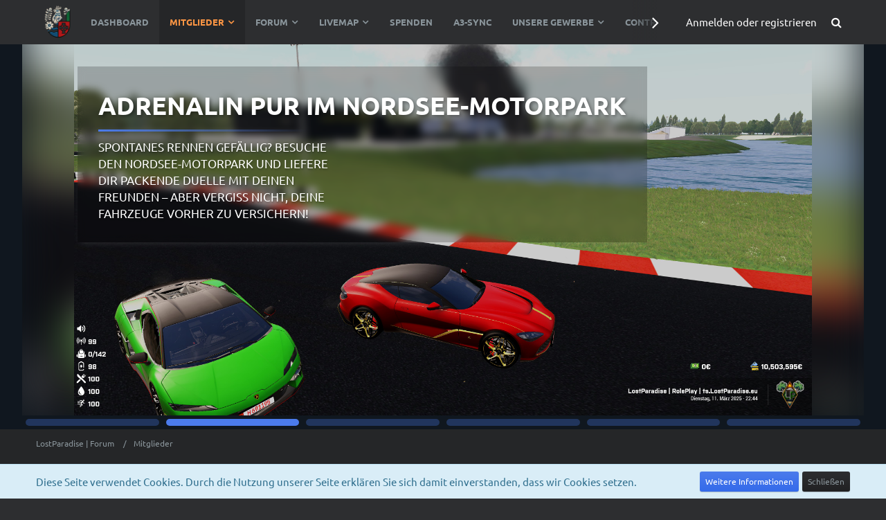

--- FILE ---
content_type: text/html; charset=UTF-8
request_url: https://lostparadise.eu/wcf/index.php?user/5-jack-daniels/
body_size: 15394
content:








<!DOCTYPE html>
<html dir="ltr" lang="de">

<head>
	<meta charset="utf-8">
		
	<title>Jack Daniels - Mitglieder - LostParadise | Forum</title>
	
	<meta name="viewport" content="width=device-width, initial-scale=1">
<meta name="format-detection" content="telephone=no">
<meta name="robots" content="noindex"><meta property="og:site_name" content="LostParadise | Forum">
<meta property="og:url" content="https://lostparadise.eu/wcf/index.php?user/5-jack-daniels/">
<meta property="og:type" content="profile">
<meta property="profile:username" content="Jack Daniels">
<meta property="og:title" content="Jack Daniels - Mitglieder - LostParadise | Forum">
<meta property="og:image" content="https://lostparadise.eu/wcf/images/avatars/28/78833-286b0e66c80900c40125add25f4f05534269d990.webp">

<!-- Stylesheets -->
<link rel="stylesheet" type="text/css" href="https://lostparadise.eu/wcf/style/style-9.css?m=1762542469"><link rel="preload" href="https://lostparadise.eu/wcf/font/families/Ubuntu/Ubuntu-Regular.woff2?v=1688540093" as="font" crossorigin><link rel="preload" href="https://lostparadise.eu/wcf/font/fontawesome-webfont.woff2?v=4.7.0" as="font" crossorigin type="font/woff2">

<script>
	var SID_ARG_2ND	= '';
	var WCF_PATH = 'https://lostparadise.eu/wcf/';
	var WSC_API_URL = 'https://lostparadise.eu/wcf/';
	
	var LANGUAGE_ID = 1;
	var LANGUAGE_USE_INFORMAL_VARIANT = false;
	var TIME_NOW = 1766678835;
	var LAST_UPDATE_TIME = 1748256348;
	var URL_LEGACY_MODE = false;
	var ENABLE_DEBUG_MODE = false;
	var ENABLE_PRODUCTION_DEBUG_MODE = false;
	var ENABLE_DEVELOPER_TOOLS = false;
	var WSC_API_VERSION = 2019;
	var PAGE_TITLE = 'LostParadise | Forum';
	
	var REACTION_TYPES = {"6":{"title":"Daumen hoch","renderedIcon":"<img\n\tsrc=\"https:\/\/lostparadise.eu\/wcf\/images\/reaction\/6-1f44d.png\"\n\talt=\"Daumen hoch\"\n\tclass=\"reactionType\"\n\tdata-reaction-type-id=\"6\"\n>","iconPath":"https:\/\/lostparadise.eu\/wcf\/images\/reaction\/6-1f44d.png","showOrder":1,"reactionTypeID":6,"isAssignable":1},"7":{"title":"Daumen runter","renderedIcon":"<img\n\tsrc=\"https:\/\/lostparadise.eu\/wcf\/images\/reaction\/7-1f44e.png\"\n\talt=\"Daumen runter\"\n\tclass=\"reactionType\"\n\tdata-reaction-type-id=\"7\"\n>","iconPath":"https:\/\/lostparadise.eu\/wcf\/images\/reaction\/7-1f44e.png","showOrder":2,"reactionTypeID":7,"isAssignable":1},"8":{"title":"LostParadise","renderedIcon":"<img\n\tsrc=\"https:\/\/lostparadise.eu\/wcf\/images\/reaction\/8-Logo_LP_TRANSP_512x512.png\"\n\talt=\"LostParadise\"\n\tclass=\"reactionType\"\n\tdata-reaction-type-id=\"8\"\n>","iconPath":"https:\/\/lostparadise.eu\/wcf\/images\/reaction\/8-Logo_LP_TRANSP_512x512.png","showOrder":3,"reactionTypeID":8,"isAssignable":1},"1":{"title":"Gef\u00e4llt mir","renderedIcon":"<img\n\tsrc=\"https:\/\/lostparadise.eu\/wcf\/images\/reaction\/like.svg\"\n\talt=\"Gef\u00e4llt mir\"\n\tclass=\"reactionType\"\n\tdata-reaction-type-id=\"1\"\n>","iconPath":"https:\/\/lostparadise.eu\/wcf\/images\/reaction\/like.svg","showOrder":4,"reactionTypeID":1,"isAssignable":1},"2":{"title":"Danke","renderedIcon":"<img\n\tsrc=\"https:\/\/lostparadise.eu\/wcf\/images\/reaction\/thanks.svg\"\n\talt=\"Danke\"\n\tclass=\"reactionType\"\n\tdata-reaction-type-id=\"2\"\n>","iconPath":"https:\/\/lostparadise.eu\/wcf\/images\/reaction\/thanks.svg","showOrder":5,"reactionTypeID":2,"isAssignable":1},"3":{"title":"Haha","renderedIcon":"<img\n\tsrc=\"https:\/\/lostparadise.eu\/wcf\/images\/reaction\/haha.svg\"\n\talt=\"Haha\"\n\tclass=\"reactionType\"\n\tdata-reaction-type-id=\"3\"\n>","iconPath":"https:\/\/lostparadise.eu\/wcf\/images\/reaction\/haha.svg","showOrder":6,"reactionTypeID":3,"isAssignable":1},"4":{"title":"Verwirrend","renderedIcon":"<img\n\tsrc=\"https:\/\/lostparadise.eu\/wcf\/images\/reaction\/confused.svg\"\n\talt=\"Verwirrend\"\n\tclass=\"reactionType\"\n\tdata-reaction-type-id=\"4\"\n>","iconPath":"https:\/\/lostparadise.eu\/wcf\/images\/reaction\/confused.svg","showOrder":7,"reactionTypeID":4,"isAssignable":1},"5":{"title":"Traurig","renderedIcon":"<img\n\tsrc=\"https:\/\/lostparadise.eu\/wcf\/images\/reaction\/sad.svg\"\n\talt=\"Traurig\"\n\tclass=\"reactionType\"\n\tdata-reaction-type-id=\"5\"\n>","iconPath":"https:\/\/lostparadise.eu\/wcf\/images\/reaction\/sad.svg","showOrder":8,"reactionTypeID":5,"isAssignable":1}};
	
	</script>

<script src="https://lostparadise.eu/wcf/js/WoltLabSuite.Core.min.js?v=1748256348"></script>
<script>
requirejs.config({
	baseUrl: 'https://lostparadise.eu/wcf/js',
	urlArgs: 't=1748256348'
	
});

window.addEventListener('pageshow', function(event) {
	if (event.persisted) {
		window.location.reload();
	}
});

</script>
<script src="https://lostparadise.eu/wcf/js/WoltLabSuite.Forum.min.js?v=1748256348"></script>
<noscript>
	<style>
		.jsOnly {
			display: none !important;
		}
		
		.noJsOnly {
			display: block !important;
		}
	</style>
</noscript>

<script type="application/ld+json">
{
"@context": "http://schema.org",
"@type": "WebSite",
"url": "https:\/\/lostparadise.eu\/wcf\/",
"potentialAction": {
"@type": "SearchAction",
"target": "https:\/\/lostparadise.eu\/wcf\/index.php?search\/&q={search_term_string}",
"query-input": "required name=search_term_string"
}
}
</script>

<!-- Icons -->
<link rel="apple-touch-icon" sizes="180x180" href="https://lostparadise.eu/wcf/images/style-9/apple-touch-icon.png">
<link rel="manifest" href="https://lostparadise.eu/wcf/images/style-9/manifest.json">
<link rel="shortcut icon" href="https://lostparadise.eu/wcf/images/style-9/favicon.ico">
<meta name="msapplication-config" content="https://lostparadise.eu/wcf/images/style-9/browserconfig.xml">
<meta name="theme-color" content="#10171f">

<link rel="canonical" href="https://lostparadise.eu/wcf/index.php?user/5-jack-daniels/">
		
					<noscript>
		<style type="text/css">
			#profileContent > .tabMenu > ul > li:not(:first-child) {
				display: none !important;
			}
			
			#profileContent > .tabMenuContent:not(:first-of-type) {
				display: none !important;
			}
		</style>
	</noscript>
	</head>

<body id="tpl_wcf_user"
	itemscope itemtype="http://schema.org/WebPage" itemid="https://lostparadise.eu/wcf/index.php?user/5-jack-daniels/"	data-template="user" data-application="wcf" data-page-id="35" data-page-identifier="com.woltlab.wcf.User"		class="">

<span id="top"></span>

<div id="pageContainer" class="pageContainer">
	
	
	<div id="pageHeaderContainer" class="pageHeaderContainer">
	<header id="pageHeader" class="pageHeader">
		<div id="pageHeaderPanel" class="pageHeaderPanel">
			<div class="layoutBoundary">
				<div id="pageHeaderLogo" class="pageHeaderLogo">
		
	<a href="https://lostparadise.eu/wcf/" aria-label="LostParadise | Forum">
		<img src="https://lostparadise.eu/wcf/images/style-9/pageLogo-f6d65a95.png" alt="" class="pageHeaderLogoLarge" height="256" width="256" loading="eager">
		<img src="https://lostparadise.eu/wcf/images/style-9/pageLogoMobile-ed3ed4a4.png" alt="" class="pageHeaderLogoSmall" height="256" width="256" loading="eager">
		
		
	</a>
</div>
				
				<div class="box mainMenu" data-box-identifier="com.woltlab.wcf.MainMenu">
			
		
	<div class="boxContent">
		<nav aria-label="Hauptmenü">
	<ol class="boxMenu">
		
		
					<li class="" data-identifier="com.woltlab.wcf.Dashboard">
				<a href="https://lostparadise.eu/wcf/index.php?dashboard/" class="boxMenuLink">
					<span class="boxMenuLinkTitle">Dashboard</span>
									</a>
				
				</li>				
									<li class="active boxMenuHasChildren" data-identifier="com.woltlab.wcf.MembersList">
				<a href="https://lostparadise.eu/wcf/index.php?members-list/" class="boxMenuLink" aria-current="page">
					<span class="boxMenuLinkTitle">Mitglieder</span>
									</a>
				
				<ol class="boxMenuDepth1">				
									<li class="" data-identifier="com.woltlab.wcf.RecentActivityList">
				<a href="https://lostparadise.eu/wcf/index.php?recent-activity-list/" class="boxMenuLink">
					<span class="boxMenuLinkTitle">Letzte Aktivitäten</span>
									</a>
				
				</li>				
									<li class="" data-identifier="com.woltlab.wcf.UsersOnlineList">
				<a href="https://lostparadise.eu/wcf/index.php?users-online-list/" class="boxMenuLink">
					<span class="boxMenuLinkTitle">Benutzer online</span>
									</a>
				
				</li>				
									<li class="" data-identifier="com.woltlab.wcf.Team">
				<a href="https://lostparadise.eu/wcf/index.php?team/" class="boxMenuLink">
					<span class="boxMenuLinkTitle">Team</span>
									</a>
				
				</li>				
									<li class="" data-identifier="com.woltlab.wcf.UserSearch">
				<a href="https://lostparadise.eu/wcf/index.php?user-search/" class="boxMenuLink">
					<span class="boxMenuLinkTitle">Mitgliedersuche</span>
									</a>
				
				</li>				
									</ol></li>									<li class=" boxMenuHasChildren" data-identifier="com.woltlab.wbb.BoardList">
				<a href="https://lostparadise.eu/wcf/forum/" class="boxMenuLink">
					<span class="boxMenuLinkTitle">Forum</span>
									</a>
				
				<ol class="boxMenuDepth1">				
									<li class="" data-identifier="com.woltlab.wbb.UnresolvedThreadList">
				<a href="https://lostparadise.eu/wcf/forum/index.php?unresolved-thread-list/" class="boxMenuLink">
					<span class="boxMenuLinkTitle">Unerledigte Themen</span>
									</a>
				
				</li>				
									</ol></li>									<li class=" boxMenuHasChildren" data-identifier="com.woltlab.wcf.generic50">
				<a href="https://lostparadise.eu/wcf/forum" class="boxMenuLink">
					<span class="boxMenuLinkTitle">LiveMap</span>
									</a>
				
				<ol class="boxMenuDepth1">				
									<li class="" data-identifier="com.woltlab.wcf.generic51">
				<a href="https://lostparadise.eu/controlpanel/public/preview/mapViewBjarnheim.php" class="boxMenuLink">
					<span class="boxMenuLinkTitle">Bjarnheim</span>
									</a>
				
				</li>				
									<li class="" data-identifier="com.woltlab.wcf.generic52">
				<a href="https://lostparadise.eu/controlpanel/public/preview/mapViewIsland.php" class="boxMenuLink">
					<span class="boxMenuLinkTitle">Hohenstein</span>
									</a>
				
				</li>				
									</ol></li>									<li class="" data-identifier="wcf.header.menu.donation">
				<a href="https://lostparadise.eu/wcf/index.php?donations/" class="boxMenuLink">
					<span class="boxMenuLinkTitle">Spenden</span>
									</a>
				
				</li>				
									<li class="" data-identifier="com.woltlab.wcf.generic30">
				<a href="https://lostparadise.eu/wcf/forum/index.php?thread/114-tutorial-wie-richte-ich-arma3-sync-ein/#post133" class="boxMenuLink">
					<span class="boxMenuLinkTitle">A3-Sync</span>
									</a>
				
				</li>				
									<li class=" boxMenuHasChildren" data-identifier="com.woltlab.wcf.generic53">
				<a href="https://lostparadise.eu/wcf/forum" class="boxMenuLink">
					<span class="boxMenuLinkTitle">Unsere Gewerbe</span>
									</a>
				
				<ol class="boxMenuDepth1">				
									<li class="" data-identifier="com.woltlab.wcf.generic54">
				<a href="https://succsessrevenge.wixsite.com/wolfsluxusfahrzeuge" target="_blank" rel="nofollow noopener noreferrer" class="boxMenuLink">
					<span class="boxMenuLinkTitle">Autohaus Wolf</span>
									</a>
				
				</li>				
									<li class="" data-identifier="com.woltlab.wcf.generic56">
				<a href="https://sites.google.com/view/blue-logistics/startseite" target="_blank" rel="nofollow noopener noreferrer" class="boxMenuLink">
					<span class="boxMenuLinkTitle">Blue Logisitcs</span>
									</a>
				
				</li>				
									<li class="" data-identifier="com.woltlab.wcf.generic59">
				<a href="https://sites.google.com/view/frittentheke/" target="_blank" rel="nofollow noopener noreferrer" class="boxMenuLink">
					<span class="boxMenuLinkTitle">Frittentheke</span>
									</a>
				
				</li>				
									<li class="" data-identifier="com.woltlab.wcf.generic58">
				<a href="https://battlenogare.github.io/manta-fruchtsaftkelterei" target="_blank" rel="nofollow noopener noreferrer" class="boxMenuLink">
					<span class="boxMenuLinkTitle">Fruchtsaftkelterei</span>
									</a>
				
				</li>				
									<li class="" data-identifier="com.woltlab.wcf.generic57">
				<a href="https://battlenogare.github.io/h-h_weinfabrik/" target="_blank" rel="nofollow noopener noreferrer" class="boxMenuLink">
					<span class="boxMenuLinkTitle">H &amp; H Weinfabrik</span>
									</a>
				
				</li>				
									<li class="" data-identifier="com.woltlab.wcf.generic55">
				<a href="https://sites.google.com/view/lfc-crafting/startseite" target="_blank" rel="nofollow noopener noreferrer" class="boxMenuLink">
					<span class="boxMenuLinkTitle">LFC Crafting</span>
									</a>
				
				</li>				
									</ol></li>									<li class="" data-identifier="com.woltlab.wcf.generic40">
				<a href="https://lostparadise.eu/controlpanel/dashboard.php" class="boxMenuLink">
					<span class="boxMenuLinkTitle">Control Panel (UCP)</span>
									</a>
				
				</li>				
									<li class="" data-identifier="com.viecode.lexicon.Lexicon">
				<a href="https://lostparadise.eu/wcf/lexicon/" class="boxMenuLink">
					<span class="boxMenuLinkTitle">Wiki</span>
									</a>
				
				</li>				
									<li class=" boxMenuHasChildren" data-identifier="com.woltlab.wcf.generic36">
				<a href="https://lostparadise.eu/wcf/" class="boxMenuLink">
					<span class="boxMenuLinkTitle">Social</span>
									</a>
				
				<ol class="boxMenuDepth1">				
									<li class="" data-identifier="com.woltlab.wcf.generic37">
				<a href="https://www.tiktok.com/@lostparadise_arma3" target="_blank" rel="nofollow noopener noreferrer" class="boxMenuLink">
					<span class="boxMenuLinkTitle">TikTok</span>
									</a>
				
				</li>				
									<li class="" data-identifier="com.woltlab.wcf.generic38">
				<a href="https://www.instagram.com/lostparadise_gaming/" target="_blank" rel="nofollow noopener noreferrer" class="boxMenuLink">
					<span class="boxMenuLinkTitle">Instagram</span>
									</a>
				
				</li>				
									<li class="" data-identifier="com.woltlab.wcf.generic39">
				<a href="https://www.facebook.com/LostParadiseRoleplay/" target="_blank" rel="nofollow noopener noreferrer" class="boxMenuLink">
					<span class="boxMenuLinkTitle">Facebook</span>
									</a>
				
				</li>				
									</ol></li>									<li class=" boxMenuHasChildren" data-identifier="com.woltlab.wcf.generic25">
				<a href="https://lostparadise.eu/wcf/" class="boxMenuLink">
					<span class="boxMenuLinkTitle">Extras</span>
									</a>
				
				<ol class="boxMenuDepth1">				
									<li class="" data-identifier="com.woltlab.wcf.generic49">
				<a href="https://lostparadise.eu/wcf/index.php?jcoins-shop/" class="boxMenuLink">
					<span class="boxMenuLinkTitle">Coin Shop</span>
									</a>
				
				</li>				
									<li class="" data-identifier="com.woltlab.wcf.generic26">
				<a href="https://lostparadise.eu/wcf/index.php?twitch-stream-list/" class="boxMenuLink">
					<span class="boxMenuLinkTitle">Twitch</span>
									</a>
				
				</li>				
									<li class="" data-identifier="com.woltlab.wcf.generic27">
				<a href="https://forms.gle/YptAECKKB2nzSPTu9" target="_blank" rel="nofollow noopener noreferrer" class="boxMenuLink">
					<span class="boxMenuLinkTitle">Beschwerdeformular</span>
									</a>
				
				</li>				
									<li class="" data-identifier="com.woltlab.wcf.generic29">
				<a href="https://lostparadise.eu/wcf/index.php?unsere-partner/" class="boxMenuLink">
					<span class="boxMenuLinkTitle">Unsere Partner</span>
									</a>
				
				</li>				
									<li class="" data-identifier="com.woltlab.wcf.generic48">
				<a href="https://lostparadise-a3.myspreadshop.de" target="_blank" rel="nofollow noopener noreferrer" class="boxMenuLink">
					<span class="boxMenuLinkTitle">Merch</span>
									</a>
				
				</li>				
									</ol></li>									<li class=" boxMenuHasChildren" data-identifier="com.woltlab.wcf.generic41">
				<a href="https://lostparadise.eu/wcf/forum/index.php?board/30-serverregeln/" class="boxMenuLink">
					<span class="boxMenuLinkTitle">Regelwerk</span>
									</a>
				
				<ol class="boxMenuDepth1">				
									<li class="" data-identifier="com.woltlab.wcf.generic42">
				<a href="https://lostparadise.eu/wcf/forum/index.php?thread/13-serverregeln-r%C3%BCgenlife/" class="boxMenuLink">
					<span class="boxMenuLinkTitle">Serverregeln</span>
									</a>
				
				</li>				
									<li class="" data-identifier="com.woltlab.wcf.generic43">
				<a href="https://lostparadise.eu/wcf/forum/index.php?thread/17-serverregeln-streaming/" class="boxMenuLink">
					<span class="boxMenuLinkTitle">Streamingregeln</span>
									</a>
				
				</li>				
									<li class="" data-identifier="com.woltlab.wcf.generic44">
				<a href="https://lostparadise.eu/wcf/forum/index.php?thread/12-serverregeln-forum/" class="boxMenuLink">
					<span class="boxMenuLinkTitle">Forumsregeln</span>
									</a>
				
				</li>				
									<li class="" data-identifier="com.woltlab.wcf.generic45">
				<a href="https://lostparadise.eu/wcf/forum/index.php?thread/11-serverregeln-event/" class="boxMenuLink">
					<span class="boxMenuLinkTitle">Eventregeln</span>
									</a>
				
				</li>				
									<li class="" data-identifier="com.woltlab.wcf.generic46">
				<a href="https://lostparadise.eu/wcf/forum/index.php?thread/10-serverregeln-ts%C2%B3/" class="boxMenuLink">
					<span class="boxMenuLinkTitle">TS³ Regelwerk</span>
									</a>
				
				</li>				
									</ol></li>								
		
	</ol>
</nav>	</div>
</div>				
				<nav id="topMenu" class="userPanel">
			<a
			href="https://lostparadise.eu/wcf/index.php?login/&amp;url=https%3A%2F%2Flostparadise.eu%2Fwcf%2Findex.php%3Fuser%2F5-jack-daniels%2F"
			class="userPanelLoginLink jsTooltip"
			title="Anmelden oder registrieren"
			rel="nofollow"
		>
			<span class="icon icon32 fa-sign-in" aria-hidden="true"></span>
		</a>
		
	<ul class="userPanelItems">
								<li id="userLogin">
				<a
					class="loginLink"
					href="https://lostparadise.eu/wcf/index.php?login/&amp;url=https%3A%2F%2Flostparadise.eu%2Fwcf%2Findex.php%3Fuser%2F5-jack-daniels%2F"
					rel="nofollow"
				>Anmelden oder registrieren</a>
			</li>
				
								
							
		<!-- page search -->
		<li>
			<a href="https://lostparadise.eu/wcf/index.php?search/" id="userPanelSearchButton" class="jsTooltip" title="Suche"><span class="icon icon32 fa-search"></span> <span>Suche</span></a>
		</li>
	</ul>
</nav>
			</div>
		</div>
		
		<div id="pageHeaderFacade" class="pageHeaderFacade">
			<div class="layoutBoundary">
					


<a href="#" id="pageHeaderSearchMobile" class="pageHeaderSearchMobile" role="button" tabindex="0" aria-expanded="false" aria-label="Suche">
	<span class="icon icon32 fa-search" aria-hidden="true"></span>
</a>

<div id="pageHeaderSearch" class="pageHeaderSearch">
	<form method="post" action="https://lostparadise.eu/wcf/index.php?search/">
		<div id="pageHeaderSearchInputContainer" class="pageHeaderSearchInputContainer">
			<div class="pageHeaderSearchType dropdown">
				<a href="#" class="button dropdownToggle" id="pageHeaderSearchTypeSelect"><span class="pageHeaderSearchTypeLabel">Alles</span></a>
				<ul class="dropdownMenu">
					<li><a href="#" data-extended-link="https://lostparadise.eu/wcf/index.php?search/&amp;extended=1" data-object-type="everywhere">Alles</a></li>
					<li class="dropdownDivider"></li>
					
					
					
																		<li><a href="#" data-extended-link="https://lostparadise.eu/wcf/index.php?search/&amp;type=com.woltlab.wcf.article&amp;extended=1" data-object-type="com.woltlab.wcf.article">Artikel</a></li>
																								<li><a href="#" data-extended-link="https://lostparadise.eu/wcf/index.php?search/&amp;type=com.woltlab.wcf.page&amp;extended=1" data-object-type="com.woltlab.wcf.page">Seiten</a></li>
																																			<li><a href="#" data-extended-link="https://lostparadise.eu/wcf/index.php?search/&amp;type=com.woltlab.wbb.post&amp;extended=1" data-object-type="com.woltlab.wbb.post">Forum</a></li>
																								<li><a href="#" data-extended-link="https://lostparadise.eu/wcf/index.php?search/&amp;type=com.viecode.lexicon.entry&amp;extended=1" data-object-type="com.viecode.lexicon.entry">Eintrag</a></li>
																											
					<li class="dropdownDivider"></li>
					<li><a class="pageHeaderSearchExtendedLink" href="https://lostparadise.eu/wcf/index.php?search/&amp;extended=1">Erweiterte Suche</a></li>
				</ul>
			</div>
			
			<input type="search" name="q" id="pageHeaderSearchInput" class="pageHeaderSearchInput" placeholder="Suchbegriff eingeben" autocomplete="off" value="">
			
			<button class="pageHeaderSearchInputButton button" type="submit">
				<span class="icon icon16 fa-search pointer" title="Suche"></span>
			</button>
			
			<div id="pageHeaderSearchParameters"></div>
			
					</div>
	</form>
</div>

	</div>
		</div>
	</header>
	
			<div class="boxesHero">
			<div class="layoutBoundary">
				<div class="boxContainer">
					<div class="box" data-box-identifier="de.darkwood-studios.wcf.slideshow.box">
			
		
	<div class="boxContent">
			<div class="slideshowBox">
		<ul id="slideshow1_514d656c5a10ad4ef10e1597a898123c83faa416" class="slideshowPro" style="max-height: 600px;">
            				<li data-id="19" class="slideshowItem">
					<div>
						<header class="withBackground"                                >

                            
                            
                            
                            <h1>Auswahl der Spielwelten</h1>                            <p>Im Hauptmenü kannst du direkt entscheiden, ob du dich nach Hohenstein oder Bjarnheim verbinden möchtest. Ein Klick – und dein Abenteuer beginnt genau dort, wo du willst.</p>						</header>
						<footer>
                            
                            						</footer>
					</div>

                    
                    						<img style="z-index:2;" class="slideshowImage" src="https://lostparadise.eu/wcf/index.php?media/54-20250818160031-1-jpg/" alt="Auswahl der Spielwelten"/>
                        
					<div class="slideshowBackgroundImage" style="background-image: url('https://lostparadise.eu/wcf/index.php?media/54-20250818160031-1-jpg/');"></div>

				</li>
            				<li data-id="20" class="slideshowItem">
					<div>
						<header class="withBackground"                                >

                            
                            
                            
                            <h1>Adrenalin pur im Nordsee-Motorpark</h1>                            <p>Spontanes Rennen gefällig? Besuche den Nordsee-Motorpark und liefere dir packende Duelle mit deinen Freunden – aber vergiss nicht, deine Fahrzeuge vorher zu versichern!</p>						</header>
						<footer>
                            
                            						</footer>
					</div>

                    
                    						<img style="z-index:2;" class="slideshowImage" src="https://lostparadise.eu/wcf/index.php?media/55-20250311224437-1-jpg/" alt="Adrenalin pur im Nordsee-Motorpark"/>
                        
					<div class="slideshowBackgroundImage" style="background-image: url('https://lostparadise.eu/wcf/index.php?media/55-20250311224437-1-jpg/');"></div>

				</li>
            				<li data-id="21" class="slideshowItem">
					<div>
						<header class="withBackground"                                >

                            
                            
                            
                            <h1>Wohnen mit Aussicht</h1>                            <p>Am Rand von Westerstedt findest du das Resort – hier verbinden sich Ruhe, Natur und ein Hauch von Luxus. Wer die Einsamkeit schätzt, findet zwischen Felsen und Wäldern das perfekte Zuhause.</p>						</header>
						<footer>
                            
                            						</footer>
					</div>

                    
                    						<img style="z-index:2;" class="slideshowImage" src="https://lostparadise.eu/wcf/index.php?media/56-20250816163634-1-jpg/" alt="Wohnen mit Aussicht"/>
                        
					<div class="slideshowBackgroundImage" style="background-image: url('https://lostparadise.eu/wcf/index.php?media/56-20250816163634-1-jpg/');"></div>

				</li>
            				<li data-id="22" class="slideshowItem">
					<div>
						<header class="withBackground"                                >

                            
                            
                            
                            <h1>Penthäuser in Hohenstein</h1>                            <p>Natur ist nicht dein Ding? Kein Problem – sichere dir eines der modernen Penthäuser mit Meerblick. Ein echtes Statussymbol für alle, die hoch hinaus wollen.</p>						</header>
						<footer>
                            
                            						</footer>
					</div>

                    
                    						<img style="z-index:2;" class="slideshowImage" src="https://lostparadise.eu/wcf/index.php?media/57-spoiler-20250804141627-1-jpg/" alt="Penthäuser in Hohenstein"/>
                        
					<div class="slideshowBackgroundImage" style="background-image: url('https://lostparadise.eu/wcf/index.php?media/57-spoiler-20250804141627-1-jpg/');"></div>

				</li>
            				<li data-id="23" class="slideshowItem">
					<div>
						<header class="withBackground"                                >

                            
                            
                            
                            <h1>LostParadise Soundtrack</h1>                            <p>Wusstest du schon? LostParadise hat seinen eigenen Sound auf Spotify, YouTube Music und Co. veröffentlicht. Hör rein – und nutze die Musik frei in deinen Streams.</p>						</header>
						<footer>
                            
                            								<a href="https://music.youtube.com/channel/UC9XFosLIwOSi4hQSaSZ9d4A" title="LostParadise Soundtrack" class="slideshowMore"  target="_blank">
                                                                            YouTube - Music                                    								</a>
                            						</footer>
					</div>

                    
                    						<img style="z-index:2;" class="slideshowImage" src="https://lostparadise.eu/wcf/index.php?media/58-bild-2025-08-18-161111257-png/" alt="LostParadise Soundtrack"/>
                        
					<div class="slideshowBackgroundImage" style="background-image: url('https://lostparadise.eu/wcf/index.php?media/58-bild-2025-08-18-161111257-png/');"></div>

				</li>
            				<li data-id="24" class="slideshowItem">
					<div>
						<header class="withBackground"                                >

                            
                            
                            
                            <h1>Immer den Überblick behalten</h1>                            <p>Du möchtest dir in Sicherheit die Karte anschauen? Dann wirf einen Blick auf unsere LIVE-Map zu Bjarnheim und plane deine nächsten Schritte entspannt von überall.</p>						</header>
						<footer>
                            
                            								<a href="https://lostparadise.eu/controlpanel/public/preview/mapViewBjarnheim.php" title="Immer den Überblick behalten" class="slideshowMore"  target="_blank">
                                                                            LIVE-Map                                    								</a>
                            						</footer>
					</div>

                    
                    						<img style="z-index:2;" class="slideshowImage" src="https://lostparadise.eu/wcf/index.php?media/59-bild-2025-08-19-102204243-png/" alt="Immer den Überblick behalten"/>
                        
					<div class="slideshowBackgroundImage" style="background-image: url('https://lostparadise.eu/wcf/index.php?media/59-bild-2025-08-19-102204243-png/');"></div>

				</li>
            		</ul>
        			<div class="slideshowProItemIndicator">
														<div class="active"><a href="#" data-index="0"></a></div>
															<div ><a href="#" data-index="1"></a></div>
															<div ><a href="#" data-index="2"></a></div>
															<div ><a href="#" data-index="3"></a></div>
															<div ><a href="#" data-index="4"></a></div>
															<div ><a href="#" data-index="5"></a></div>
												</div>
			</div>
	<script>
		require(['DarkwoodDesign/TeaserSlideshow/Slideshow'], (Slideshow) => {
			const slideshow1_514d656c5a10ad4ef10e1597a898123c83faa416 = new Slideshow(
				'slideshow1_514d656c5a10ad4ef10e1597a898123c83faa416',
                    false,
                    5,
                    false			)
		});
	</script>
	</div>
</div>
				</div>
			</div>
		</div>
	
</div>
	
		
	
	
	<div class="pageNavigation">
	<div class="layoutBoundary">
			<nav class="breadcrumbs" aria-label="Verlaufsnavigation">
		<ol itemprop="breadcrumb" itemscope itemtype="http://schema.org/BreadcrumbList">
			<li title="LostParadise | Forum" itemprop="itemListElement" itemscope itemtype="http://schema.org/ListItem">
							<a href="https://lostparadise.eu/wcf/" itemprop="item"><span itemprop="name">LostParadise | Forum</span></a>
															<meta itemprop="position" content="1">
																					</li>
														
											<li title="Mitglieder" itemprop="itemListElement" itemscope itemtype="http://schema.org/ListItem">
							<a href="https://lostparadise.eu/wcf/index.php?members-list/" itemprop="item"><span itemprop="name">Mitglieder</span></a>
															<meta itemprop="position" content="2">
																					</li>
		</ol>
	</nav>
		
		
	</div>
</div>
	
	
	
	<section id="main" class="main" role="main">
		<div class="layoutBoundary">
			
			
			<div id="content" class="content">
								
																<header class="contentHeader userProfileUser userProfileUserWithCoverPhoto" data-object-id="5">
		<div class="userProfileCoverPhoto" style="background-image: url(https://lostparadise.eu/wcf/images/coverPhotos/8a/5-8a57686edcd4c03f6941fe63b93f69f7cee7b844.webp)">
					</div>
		<div class="contentHeaderIcon">
							<span><img src="https://lostparadise.eu/wcf/images/avatars/28/78833-286b0e66c80900c40125add25f4f05534269d990.webp" width="128" height="128" alt="" class="userAvatarImage" loading="lazy"></span>
								</div>
		
		<div class="contentHeaderTitle">
			<h1 class="contentTitle">
				<span class="userProfileUsername">Jack Daniels</span>
												
				
			</h1>
			
			<div class="contentHeaderDescription">
									<div class="specialTrophyUserContainer">
						<ul>
															<li><a href="https://lostparadise.eu/wcf/index.php?trophy/1-erfolgreich-eingeb%C3%BCrgert/"><span 
	class="icon icon32 fa-address-book trophyIcon jsTooltip" 
	style="color: rgb(255, 255, 255); background-color: rgb(0, 153, 51)"
	data-trophy-id="1"
	title="Erfolgreich Eingebürgert"></span></a></li>
															<li><a href="https://lostparadise.eu/wcf/index.php?trophy/7-jubil%C3%A4um-1-jahr/"><span 
	class="icon icon32 fa-birthday-cake trophyIcon jsTooltip" 
	style="color: rgb(255, 255, 255); background-color: rgb(189, 44, 0)"
	data-trophy-id="7"
	title="Jubiläum (1 Jahr)"></span></a></li>
															<li><a href="https://lostparadise.eu/wcf/index.php?trophy/8-jubil%C3%A4um-2-jahre/"><span 
	class="icon icon32 fa-birthday-cake trophyIcon jsTooltip" 
	style="color: rgb(255, 255, 255); background-color: rgb(132, 143, 154)"
	data-trophy-id="8"
	title="Jubiläum (2 Jahre)"></span></a></li>
															<li><a href="https://lostparadise.eu/wcf/index.php?trophy/9-alter-hase/"><span 
	class="icon icon32 fa-trophy trophyIcon jsTooltip" 
	style="color: rgb(244, 208, 63); background-color: rgb(185, 119, 14)"
	data-trophy-id="9"
	title="Alter Hase"></span></a></li>
																				</ul>
					</div>
								<ul class="inlineList commaSeparated">
											<li>Männlich</li>						<li>28</li>																					<li>Mitglied seit 27. Dezember 2022</li>
					<div class="userIDDiv" style="display: none" data-user-id="5"></div>
				</ul>
				
									<ul class="inlineList commaSeparated">
						<li>Letzte Aktivität: <time datetime="2025-12-25T15:12:36+01:00" class="datetime" data-timestamp="1766671956" data-date="25. Dezember 2025" data-time="15:12" data-offset="3600">Vor 2 Stunden</time></li>
								<li>Thema <a href="https://lostparadise.eu/wcf/forum/index.php?thread/1285-%C3%BCbersendung-der-sammelrechnung-sps-f%C3%BCr-den-zeitraum-01-11-2025-31-11-2025/" class="wbbTopicLink" data-object-id="1285">Übersendung der Sammelrechnung SPS für den Zeitraum 01.11.2025 – 31.11.2025</a></li>
					</ul>
				
				
				<dl class="plain inlineDataList">
						<dt><a href="https://lostparadise.eu/wcf/forum/index.php?user-post-list/5-jack-daniels/" title="Beiträge von Jack Daniels" class="jsTooltip">Beiträge</a></dt>
	<dd>79</dd>
<div class="userIDDiv" style="display: none" data-user-id="5"></div>

	<dt><a href="https://lostparadise.eu/wcf/index.php?user/5-jack-daniels/#likes" class="jsTooltip" title="Erhaltene Reaktionen von Jack Daniels">Reaktionen</a></dt>
	<dd>27</dd>
					
											<dt title="0,38 Aufrufe pro Tag">Profil-Aufrufe</dt>
						<dd>411</dd>
									</dl>
			</div>
		</div>

		
	</header>
													
				
				
				
				
				

				



    <div class="contentInteraction">
        
                    <div class="contentInteractionButtonContainer">
                                    <div class="contentInteractionButtons">
                        <div class="contentInteractionButton dropdown jsOnly">
			<a href="#" class="button small dropdownToggle"><span class="icon icon16 fa-search"></span> <span>Inhalte suchen</span></a>
			<ul class="dropdownMenu userProfileButtonMenu" data-menu="search">
				<li><a href="https://lostparadise.eu/wcf/forum/index.php?user-post-list/5-jack-daniels/">Beiträge</a></li>
<li><a href="https://lostparadise.eu/wcf/forum/index.php?user-thread-list/5-jack-daniels/">Themen</a></li>			</ul>
		</div>                    </div>
                
                                    <div class="contentInteractionDropdown dropdown jsOnly">
                        <a href="#" class="button small dropdownToggle" aria-label="Mehr"><span class="icon icon16 fa-ellipsis-v"></span></a>

                        <ul class="contentInteractionDropdownItems dropdownMenu">
                            <li class="jsReportUser" data-object-id="5"><a href="#">Benutzerprofil melden</a></li>                        </ul>
                    </div>
                            </div>
            </div>

	<div id="profileContent" class="section tabMenuContainer userProfileContent" data-active="wall">
		<nav class="tabMenu">
			<ul>
															<li><a href="#wall">Pinnwand</a></li>
																				<li><a href="#recentActivity">Letzte Aktivitäten</a></li>
																				<li><a href="#likes">Reaktionen</a></li>
																				<li><a href="#about">Über mich</a></li>
																					</ul>
		</nav>
		
									<div id="wall" class="tabMenuContent" data-menu-item="wall">
											<div class="section">
			Es wurden noch keine Einträge an der Pinnwand verfasst.
		</div>
	

									</div>
												<div id="recentActivity" class="tabMenuContent" data-menu-item="recentActivity">
									</div>
												<div id="likes" class="tabMenuContent" data-menu-item="likes">
									</div>
												<div id="about" class="tabMenuContent" data-menu-item="about">
									</div>
											</div>


				
				
				
				
							</div>
				
							
							<aside class="sidebar boxesSidebarRight" aria-label="Rechte Seitenleiste">
					<div class="boxContainer">
													
										
				
				
								
												<section class="box" data-static-box-identifier="com.woltlab.wcf.UserProfileFollowing">
			<h2 class="boxTitle">Jack Daniels folgt <span class="badge">2</span></h2>
			
			<div class="boxContent">
				<ul class="userAvatarList">
											<li><a href="https://lostparadise.eu/wcf/index.php?user/4-michael-scott-3picfail/" title="Michael Scott | 3picFAIL" class="jsTooltip"><img src="https://lostparadise.eu/wcf/images/avatars/7e/41-7e3bd6add70bb17b9a26a2f61e4421aa3b4fa885.webp" width="48" height="48" alt="" class="userAvatarImage" loading="lazy"></a></li>
											<li><a href="https://lostparadise.eu/wcf/index.php?user/3-john-black/" title="John Black" class="jsTooltip"><img src="https://lostparadise.eu/wcf/images/avatars/67/37-67e9d271966baeded57ca3bd652b5c2b6c743644.webp" width="48" height="48" alt="" class="userAvatarImage" loading="lazy"></a></li>
									</ul>
				
							</div>
		</section>
		
			<section class="box" data-static-box-identifier="com.woltlab.wcf.UserProfileFollowers">
			<h2 class="boxTitle">Jack Daniels folgen <span class="badge">5</span></h2>
			
			<div class="boxContent">
				<ul class="userAvatarList">
											<li><a href="https://lostparadise.eu/wcf/index.php?user/589-angelo-rodriguez/" title="Angelo Rodriguez" class="jsTooltip"><img src="https://lostparadise.eu/wcf/images/avatars/7f/79580-7f70f01c00526fe93be236d45baef529f351dc08.webp" width="48" height="48" alt="" class="userAvatarImage" loading="lazy"></a></li>
											<li><a href="https://lostparadise.eu/wcf/index.php?user/164-ethan-jack/" title="Ethan Jack" class="jsTooltip"><img src="https://lostparadise.eu/wcf/images/avatars/3c/79524-3cffe36c1572af4d84c797ac5d52c051b13f7bad.webp" width="48" height="48" alt="" class="userAvatarImage" loading="lazy"></a></li>
											<li><a href="https://lostparadise.eu/wcf/index.php?user/293-jason-schwarz/" title="Jason Schwarz" class="jsTooltip"><img src="https://lostparadise.eu/wcf/images/avatars/4d/79213-4d8fc622383d435197501f853e06e1c2a8050108.webp" width="48" height="48" alt="" class="userAvatarImage" loading="lazy"></a></li>
											<li><a href="https://lostparadise.eu/wcf/index.php?user/153-christian-meier/" title="Christian Meier" class="jsTooltip"><img src="https://lostparadise.eu/wcf/images/avatars/8e/78812-8e8f3e5838cee1718714e99c3b7c2fa94f718ab3.webp" width="48" height="48" alt="" class="userAvatarImage" loading="lazy"></a></li>
											<li><a href="https://lostparadise.eu/wcf/index.php?user/3-john-black/" title="John Black" class="jsTooltip"><img src="https://lostparadise.eu/wcf/images/avatars/67/37-67e9d271966baeded57ca3bd652b5c2b6c743644.webp" width="48" height="48" alt="" class="userAvatarImage" loading="lazy"></a></li>
									</ul>
					
							</div>
		</section>
		
			<section class="box" data-static-box-identifier="com.woltlab.wcf.UserProfileVisitors">
			<h2 class="boxTitle">Profil-Besucher <span class="badge">5</span></h2>
			
			<div class="boxContent">
				<ul class="userAvatarList">
											<li><a href="https://lostparadise.eu/wcf/index.php?user/534-robert-fischer/" title="Robert Fischer (21. Dezember 2025, 01:07)" class="jsTooltip"><img src="https://lostparadise.eu/wcf/images/avatars/ae/79647-aee5c0a7e346ac8d613e06f1f2a4c892e6015ccd.webp" width="48" height="48" alt="" class="userAvatarImage" loading="lazy"></a></li>
											<li><a href="https://lostparadise.eu/wcf/index.php?user/623-peter-blueburger/" title="Peter Blueburger (11. Dezember 2025, 14:38)" class="jsTooltip"><img src="https://lostparadise.eu/wcf/images/avatars/70/79476-70763c385c0a79cb8087e8cd571ea767ce83c317.jpg" width="48" height="48" alt="" class="userAvatarImage" loading="lazy"></a></li>
											<li><a href="https://lostparadise.eu/wcf/index.php?user/762-alex/" title="Alex (24. November 2025, 08:15)" class="jsTooltip"><img src="https://lostparadise.eu/wcf/images/avatars/90/79633-909f3e3df90b2522372178b30232721cee4c2236.jpg" width="48" height="48" alt="" class="userAvatarImage" loading="lazy"></a></li>
											<li><a href="https://lostparadise.eu/wcf/index.php?user/505-sydney/" title="Sydney (4. November 2025, 20:25)" class="jsTooltip"><img src="https://lostparadise.eu/wcf/images/avatars/bd/79330-bda92a9587e64167040464a6344621012e5957c7.jpg" width="48" height="48" alt="" class="userAvatarImage" loading="lazy"></a></li>
											<li><a href="https://lostparadise.eu/wcf/index.php?user/24-sebastian-freimann/" title="Sebastian Freimann (2. November 2025, 22:00)" class="jsTooltip"><img src="https://lostparadise.eu/wcf/images/avatars/23/79396-23addd074af995b8a4c07b0c31071ea5e016bd22.jpg" width="48" height="48" alt="" class="userAvatarImage" loading="lazy"></a></li>
									</ul>
					
							</div>
		</section>
		
	
								
									<section class="box" data-box-identifier="com.woltlab.wcf.StaffOnline">
			
			<h2 class="boxTitle">
							Team-Mitglieder online					</h2>
		
	<div class="boxContent">
		<ul class="sidebarItemList">
			<li class="box32">
			<a href="https://lostparadise.eu/wcf/index.php?user/589-angelo-rodriguez/" aria-hidden="true" tabindex="-1"><img src="https://lostparadise.eu/wcf/images/avatars/7f/79580-7f70f01c00526fe93be236d45baef529f351dc08.webp" width="32" height="32" alt="" class="userAvatarImage" loading="lazy"></a>			
			<div class="sidebarItemTitle">
				<h3>
					
					<a href="https://lostparadise.eu/wcf/index.php?user/589-angelo-rodriguez/" data-object-id="589" class="userLink"><span style="color: #178e2b; text-shadow: 1px 1px 10px #178e2b;">Angelo Rodriguez</span></a>				</h3>
							</div>
		</li>
			<li class="box32">
			<a href="https://lostparadise.eu/wcf/index.php?user/601-marvin18ffw/" aria-hidden="true" tabindex="-1"><img src="https://lostparadise.eu/wcf/images/avatars/70/79602-701f96fb0af2dce4961f86aa964882dd2d04863b.webp" width="32" height="32" alt="" class="userAvatarImage" loading="lazy"></a>			
			<div class="sidebarItemTitle">
				<h3>
					
					<a href="https://lostparadise.eu/wcf/index.php?user/601-marvin18ffw/" data-object-id="601" class="userLink"><span style="color: #178e2b; text-shadow: 1px 1px 10px #178e2b;">Marvin18FFW</span></a>				</h3>
							</div>
		</li>
			<li class="box32">
			<a href="https://lostparadise.eu/wcf/index.php?user/623-peter-blueburger/" aria-hidden="true" tabindex="-1"><img src="https://lostparadise.eu/wcf/images/avatars/70/79476-70763c385c0a79cb8087e8cd571ea767ce83c317.jpg" width="32" height="32" alt="" class="userAvatarImage" loading="lazy"></a>			
			<div class="sidebarItemTitle">
				<h3>
					
					<a href="https://lostparadise.eu/wcf/index.php?user/623-peter-blueburger/" data-object-id="623" class="userLink"><span style="color: #23ecfe; text-shadow: 1px 1px 10px #23ecfe;">Peter Blueburger</span></a>				</h3>
							</div>
		</li>
	</ul>	</div>
</section>									<div class="box" data-box-identifier="com.woltlab.wcf.genericBox49">
			
		
	<div class="boxContent">
		<div id="ts3viewer_1128886" style=""> </div>

<script src="https://static.tsviewer.com/short_expire/js/ts3viewer_loader.js"></script>
<script>
var ts3v_url_1 = "https://www.tsviewer.com/ts3viewer.php?ID=1128886&text=757575&text_size=12&text_family=1&text_s_color=ededed&text_s_weight=normal&text_s_style=normal&text_s_variant=normal&text_s_decoration=none&text_i_color=&text_i_weight=normal&text_i_style=normal&text_i_variant=normal&text_i_decoration=none&text_c_color=&text_c_weight=normal&text_c_style=normal&text_c_variant=normal&text_c_decoration=none&text_u_color=ededed&text_u_weight=normal&text_u_style=normal&text_u_variant=normal&text_u_decoration=none&text_s_color_h=&text_s_weight_h=bold&text_s_style_h=normal&text_s_variant_h=normal&text_s_decoration_h=none&text_i_color_h=ededed&text_i_weight_h=bold&text_i_style_h=normal&text_i_variant_h=normal&text_i_decoration_h=none&text_c_color_h=&text_c_weight_h=normal&text_c_style_h=normal&text_c_variant_h=normal&text_c_decoration_h=none&text_u_color_h=&text_u_weight_h=bold&text_u_style_h=normal&text_u_variant_h=normal&text_u_decoration_h=none&hideEmptyChannels&iconset=default";
ts3v_display.init(ts3v_url_1, 1128886, 100);
</script>	</div>
</div>									<div class="box" data-box-identifier="com.woltlab.wcf.genericBox51">
			
		
	<div class="boxContent">
		<iframe src="https://discord.com/widget?id=1121510342313390122&theme=dark" width="100%" height="500" allowtransparency="true" frameborder="0" sandbox="allow-popups allow-popups-to-escape-sandbox allow-same-origin allow-scripts"></iframe>	</div>
</div>									<section class="box" data-box-identifier="com.woltlab.wcf.Statistics">
			
			<h2 class="boxTitle">
							Statistiken					</h2>
		
	<div class="boxContent">
		<dl class="plain dataList">
		<dt>Themen</dt>
	<dd>1.185</dd>
	<dt>Beiträge</dt>
	<dd>2.880</dd>
	<dt>Einträge</dt>
	<dd>205</dd>
	
	<dt>Mitglieder</dt>
	<dd>763</dd>
	
			<dt>Meiste Benutzer online</dt>
		<dd title="29. Januar 2023, 18:51" class="jsTooltip">48</dd>
		
			<dt>Neuestes Mitglied</dt>
		<dd><a href="https://lostparadise.eu/wcf/index.php?user/776-lance-butters/" data-object-id="776" class="userLink"><span style="color: #e77720; text-shadow: 1px 1px 10px #e77720;">Lance Butters</span></a></dd>
	</dl>	</div>
</section>									<section class="box" data-box-identifier="com.woltlab.wcf.NewestMembers">
			
			<h2 class="boxTitle">
							<a href="https://lostparadise.eu/wcf/index.php?members-list/&amp;sortField=registrationDate&amp;sortOrder=DESC">Neueste Mitglieder</a>
					</h2>
		
	<div class="boxContent">
		<ul class="sidebarItemList">
			<li class="box24">
			<a href="https://lostparadise.eu/wcf/index.php?user/776-lance-butters/" aria-hidden="true" tabindex="-1"><img src="https://lostparadise.eu/wcf/images/avatars/17/79649-17c1504a51270bff4ff5d656dad1cf175551db0e.jpg" width="24" height="24" alt="" class="userAvatarImage" loading="lazy"></a>			
			<div class="sidebarItemTitle">
				<h3><a href="https://lostparadise.eu/wcf/index.php?user/776-lance-butters/" data-object-id="776" class="userLink"><span style="color: #e77720; text-shadow: 1px 1px 10px #e77720;">Lance Butters</span></a></h3>
													<small><time datetime="2025-12-23T14:49:30+01:00" class="datetime" data-timestamp="1766497770" data-date="23. Dezember 2025" data-time="14:49" data-offset="3600">Dienstag, 14:49</time></small>
							</div>
		</li>
			<li class="box24">
			<a href="https://lostparadise.eu/wcf/index.php?user/775-gravitydude/" aria-hidden="true" tabindex="-1"><img src="https://lostparadise.eu/wcf/images/avatars/ce/79648-ce558a13c1238b8af9c189e6a55f00bcd88668bb.jpg" width="24" height="24" alt="" class="userAvatarImage" loading="lazy"></a>			
			<div class="sidebarItemTitle">
				<h3><a href="https://lostparadise.eu/wcf/index.php?user/775-gravitydude/" data-object-id="775" class="userLink"><span style="color: #e77720; text-shadow: 1px 1px 10px #e77720;">GravityDude</span></a></h3>
													<small><time datetime="2025-12-21T21:21:21+01:00" class="datetime" data-timestamp="1766348481" data-date="21. Dezember 2025" data-time="21:21" data-offset="3600">Sonntag, 21:21</time></small>
							</div>
		</li>
			<li class="box24">
			<a href="https://lostparadise.eu/wcf/index.php?user/774-freestylebasti/" aria-hidden="true" tabindex="-1"><img src="https://lostparadise.eu/wcf/images/avatars/e2/79646-e20ed2689b5a22e6ae332eb013a6dcc990495957.jpg" width="24" height="24" alt="" class="userAvatarImage" loading="lazy"></a>			
			<div class="sidebarItemTitle">
				<h3><a href="https://lostparadise.eu/wcf/index.php?user/774-freestylebasti/" data-object-id="774" class="userLink"><span style="color: #e77720; text-shadow: 1px 1px 10px #e77720;">FreestyleBasti</span></a></h3>
													<small><time datetime="2025-12-14T03:05:07+01:00" class="datetime" data-timestamp="1765677907" data-date="14. Dezember 2025" data-time="03:05" data-offset="3600">14. Dezember 2025</time></small>
							</div>
		</li>
			<li class="box24">
			<a href="https://lostparadise.eu/wcf/index.php?user/773-mal-eben/" aria-hidden="true" tabindex="-1"><img src="https://lostparadise.eu/wcf/images/avatars/9a/79645-9a22adb6e967bb557f90fc37a1a4b58ea0de1bdb.jpg" width="24" height="24" alt="" class="userAvatarImage" loading="lazy"></a>			
			<div class="sidebarItemTitle">
				<h3><a href="https://lostparadise.eu/wcf/index.php?user/773-mal-eben/" data-object-id="773" class="userLink"><span style="color: #e77720; text-shadow: 1px 1px 10px #e77720;">mal eben</span></a></h3>
													<small><time datetime="2025-12-11T13:06:06+01:00" class="datetime" data-timestamp="1765454766" data-date="11. Dezember 2025" data-time="13:06" data-offset="3600">11. Dezember 2025</time></small>
							</div>
		</li>
			<li class="box24">
			<a href="https://lostparadise.eu/wcf/index.php?user/772-hoeni-122/" aria-hidden="true" tabindex="-1"><img src="https://lostparadise.eu/wcf/images/avatars/2d/79644-2dcf0e45cda04ba7f04a3f6cc352d07b83a4185c.jpg" width="24" height="24" alt="" class="userAvatarImage" loading="lazy"></a>			
			<div class="sidebarItemTitle">
				<h3><a href="https://lostparadise.eu/wcf/index.php?user/772-hoeni-122/" data-object-id="772" class="userLink"><span style="color: #e77720; text-shadow: 1px 1px 10px #e77720;">Hoeni_122</span></a></h3>
													<small><time datetime="2025-12-02T16:58:19+01:00" class="datetime" data-timestamp="1764691099" data-date="2. Dezember 2025" data-time="16:58" data-offset="3600">2. Dezember 2025</time></small>
							</div>
		</li>
	</ul>	</div>
</section>									<section class="box" data-box-identifier="com.woltlab.wbb.LatestPosts">
			
			<h2 class="boxTitle">
							Letzte Beiträge					</h2>
		
	<div class="boxContent">
		<ul class="sidebarItemList">
			<li class="box24">
							<a href="https://lostparadise.eu/wcf/forum/index.php?thread/1313-weihnachtsevent-auf-lostparadise-das-aktivit%C3%A4tsevent-2025/"><img src="https://lostparadise.eu/wcf/images/avatars/7e/41-7e3bd6add70bb17b9a26a2f61e4421aa3b4fa885.webp" width="24" height="24" alt="" class="userAvatarImage" loading="lazy"></a>
						
			<div class="sidebarItemTitle">
				<h3><a href="https://lostparadise.eu/wcf/forum/index.php?thread/1313-weihnachtsevent-auf-lostparadise-das-aktivit%C3%A4tsevent-2025/&amp;action=firstNew"  class="wbbTopicLink" data-thread-id="1313" data-sort-order="DESC">🎄✨ WEIHNACHTSEVENT AUF LOSTPARADISE – DAS AKTIVITÄTSEVENT 2025 ✨🎄</a></h3>
													<small><a href="https://lostparadise.eu/wcf/index.php?user/4-michael-scott-3picfail/" data-object-id="4" tabindex="-1" class="userLink"><span style="color: #1cbfcd; text-shadow: 1px 1px 10px #1CBFCD;">Michael Scott | 3picFAIL</span></a> <span class="separatorLeft"><time datetime="2025-12-24T12:55:12+01:00" class="datetime" data-timestamp="1766577312" data-date="24. Dezember 2025" data-time="12:55" data-offset="3600">Gestern, 12:55</time></span></small>
							</div>
		</li>
			<li class="box24">
							<a href="https://lostparadise.eu/wcf/forum/index.php?thread/1312-anfrage-zur-rechtlichen-grundlage-einseitiger-stra%C3%9Fensperrungen/"><img src="https://lostparadise.eu/wcf/images/avatars/discord/e5841208341f4b1d60e06783232895b0.png" width="24" height="24" alt="" class="userAvatarImage"></a>
						
			<div class="sidebarItemTitle">
				<h3><a href="https://lostparadise.eu/wcf/forum/index.php?thread/1312-anfrage-zur-rechtlichen-grundlage-einseitiger-stra%C3%9Fensperrungen/&amp;action=firstNew"  class="wbbTopicLink" data-thread-id="1312" data-sort-order="DESC">Anfrage zur rechtlichen Grundlage einseitiger Straßensperrungen</a></h3>
													<small><a href="https://lostparadise.eu/wcf/index.php?user/429-marius-braun/" data-object-id="429" tabindex="-1" class="userLink"><span style="color: #117A65; text-shadow: 1px 1px 10px #117A65;">Marius Braun</span></a> <span class="separatorLeft"><time datetime="2025-12-23T20:29:00+01:00" class="datetime" data-timestamp="1766518140" data-date="23. Dezember 2025" data-time="20:29" data-offset="3600">Dienstag, 20:29</time></span></small>
							</div>
		</li>
			<li class="box24">
							<a href="https://lostparadise.eu/wcf/forum/index.php?thread/1285-%C3%BCbersendung-der-sammelrechnung-sps-f%C3%BCr-den-zeitraum-01-11-2025-31-11-2025/"><img src="https://lostparadise.eu/wcf/images/avatars/discord/e5841208341f4b1d60e06783232895b0.png" width="24" height="24" alt="" class="userAvatarImage"></a>
						
			<div class="sidebarItemTitle">
				<h3><a href="https://lostparadise.eu/wcf/forum/index.php?thread/1285-%C3%BCbersendung-der-sammelrechnung-sps-f%C3%BCr-den-zeitraum-01-11-2025-31-11-2025/&amp;action=firstNew"  class="wbbTopicLink" data-thread-id="1285" data-sort-order="DESC">Übersendung der Sammelrechnung SPS für den Zeitraum 01.11.2025 – 31.11.2025</a></h3>
													<small><a href="https://lostparadise.eu/wcf/index.php?user/429-marius-braun/" data-object-id="429" tabindex="-1" class="userLink"><span style="color: #117A65; text-shadow: 1px 1px 10px #117A65;">Marius Braun</span></a> <span class="separatorLeft"><time datetime="2025-12-23T20:23:16+01:00" class="datetime" data-timestamp="1766517796" data-date="23. Dezember 2025" data-time="20:23" data-offset="3600">Dienstag, 20:23</time></span></small>
							</div>
		</li>
			<li class="box24">
							<a href="https://lostparadise.eu/wcf/forum/index.php?thread/1311-lostparadise-patchnotes-update-vom-22-dezember-2025/"><img src="https://lostparadise.eu/wcf/images/avatars/7e/41-7e3bd6add70bb17b9a26a2f61e4421aa3b4fa885.webp" width="24" height="24" alt="" class="userAvatarImage" loading="lazy"></a>
						
			<div class="sidebarItemTitle">
				<h3><a href="https://lostparadise.eu/wcf/forum/index.php?thread/1311-lostparadise-patchnotes-update-vom-22-dezember-2025/&amp;action=firstNew"  class="wbbTopicLink" data-thread-id="1311" data-sort-order="DESC">LostParadise | Patchnotes – Update vom 22. Dezember 2025</a></h3>
													<small><a href="https://lostparadise.eu/wcf/index.php?user/4-michael-scott-3picfail/" data-object-id="4" tabindex="-1" class="userLink"><span style="color: #1cbfcd; text-shadow: 1px 1px 10px #1CBFCD;">Michael Scott | 3picFAIL</span></a> <span class="separatorLeft"><time datetime="2025-12-22T18:02:22+01:00" class="datetime" data-timestamp="1766422942" data-date="22. Dezember 2025" data-time="18:02" data-offset="3600">Montag, 18:02</time></span></small>
							</div>
		</li>
			<li class="box24">
							<a href="https://lostparadise.eu/wcf/forum/index.php?thread/1306-dokumente-f%C3%BCr-die-%C3%BCbernahme-der-h-h-wein-fabrik/"><img src="https://lostparadise.eu/wcf/images/avatars/ae/79647-aee5c0a7e346ac8d613e06f1f2a4c892e6015ccd.webp" width="24" height="24" alt="" class="userAvatarImage" loading="lazy"></a>
						
			<div class="sidebarItemTitle">
				<h3><a href="https://lostparadise.eu/wcf/forum/index.php?thread/1306-dokumente-f%C3%BCr-die-%C3%BCbernahme-der-h-h-wein-fabrik/&amp;action=firstNew"  class="wbbTopicLink" data-thread-id="1306" data-sort-order="DESC">Dokumente für die Übernahme der H&amp;H wein Fabrik</a></h3>
													<small><a href="https://lostparadise.eu/wcf/index.php?user/534-robert-fischer/" data-object-id="534" tabindex="-1" class="userLink"><span style="color: #406cff; text-shadow: 1px 1px 10px #406cff;">Robert Fischer</span></a> <span class="separatorLeft"><time datetime="2025-12-20T17:04:28+01:00" class="datetime" data-timestamp="1766246668" data-date="20. Dezember 2025" data-time="17:04" data-offset="3600">Samstag, 17:04</time></span></small>
							</div>
		</li>
	</ul>
	<div class="moreLink">
		<a href="https://lostparadise.eu/wcf/forum/">
			mehr <i class="fa fa-share" aria-hidden="true"></i>
		</a>
	</div>
	</div>
</section>								
								
						
											</div>
				</aside>
					</div>
	</section>
	
	
	
	
	
	<footer id="pageFooter" class="pageFooter">
		
						
			<div class="boxesFooter">
			<div class="layoutBoundary">
													<div class="boxContainer">
						<div class="box" data-box-identifier="com.woltlab.wcf.FooterMenu">
			
		
	<div class="boxContent">
		<nav aria-label="Footer-Menü">
	<ol class="boxMenu">
		
		
					<li class="" data-identifier="com.woltlab.wcf.PrivacyPolicy">
				<a href="https://lostparadise.eu/wcf/index.php?datenschutzerklaerung/" class="boxMenuLink">
					<span class="boxMenuLinkTitle">Datenschutzerklärung</span>
									</a>
				
				</li>				
									<li class="" data-identifier="com.woltlab.wcf.LegalNotice">
				<a href="https://lostparadise.eu/wcf/index.php?legal-notice/" class="boxMenuLink">
					<span class="boxMenuLinkTitle">Impressum</span>
									</a>
				
				</li>				
									<li class="" data-identifier="de.softcreatr.wsc.tou.TermsOfUse">
				<a href="https://lostparadise.eu/wcf/index.php?sc-terms-of-use/" class="boxMenuLink">
					<span class="boxMenuLinkTitle">Nutzungsbedingungen</span>
									</a>
				
				</li>				
									<li class="" data-identifier="com.woltlab.wcf.generic47">
				<a href="https://docs.google.com/spreadsheets/d/1tr4zdXN-4CI_t2aVgnfP66OPk-xR1UPWNke_3kFYWCo/edit#gid=0" target="_blank" rel="nofollow noopener noreferrer" class="boxMenuLink">
					<span class="boxMenuLinkTitle">NCS Legal Notice</span>
									</a>
				
				</li>				
																	
		
	</ol>
</nav>	</div>
</div>
					</div>
				
			</div>
		</div>
		
			<div id="pageFooterCopyright" class="pageFooterCopyright">
			<div class="layoutBoundary">
				<div class="copyright"><a href="https://pluginstore.woltlab.com/user-file-list/1371406-darkwood-studios/" target="_blank">Stil: <strong>DarkMode</strong> von <strong>Darkwood-Studios</strong></a></div><div class="copyright"><a href="https://www.woltlab.com/de/" rel="nofollow" target="_blank">Community-Software: <strong>WoltLab Suite&trade; 5.5.25</strong></a></div>
			</div>
		</div>
	
</footer>
</div>



<div class="pageFooterStickyNotice">
			<div class="info cookiePolicyNotice">
			<div class="layoutBoundary">
				<span class="cookiePolicyNoticeText">Diese Seite verwendet Cookies. Durch die Nutzung unserer Seite erklären Sie sich damit einverstanden, dass wir Cookies setzen.</span>
				<a href="https://lostparadise.eu/wcf/index.php?cookie-richtlinie/" class="button buttonPrimary small cookiePolicyNoticeMoreInformation">Weitere Informationen</a>
				<a href="#" class="button small jsOnly cookiePolicyNoticeDismiss">Schließen</a>
				</div>
		</div>
		
	
	
	<noscript>
		<div class="info" role="status">
			<div class="layoutBoundary">
				<span class="javascriptDisabledWarningText">In Ihrem Webbrowser ist JavaScript deaktiviert. Um alle Funktionen dieser Website nutzen zu können, muss JavaScript aktiviert sein.</span>
			</div>
		</div>	
	</noscript>
</div>

<script>
	require(['Language', 'WoltLabSuite/Core/BootstrapFrontend', 'User'], function(Language, BootstrapFrontend, User) {
		Language.addObject({
			'__days': [ 'Sonntag', 'Montag', 'Dienstag', 'Mittwoch', 'Donnerstag', 'Freitag', 'Samstag' ],
			'__daysShort': [ 'So', 'Mo', 'Di', 'Mi', 'Do', 'Fr', 'Sa' ],
			'__months': [ 'Januar', 'Februar', 'März', 'April', 'Mai', 'Juni', 'Juli', 'August', 'September', 'Oktober', 'November', 'Dezember' ], 
			'__monthsShort': [ 'Jan', 'Feb', 'Mrz', 'Apr', 'Mai', 'Jun', 'Jul', 'Aug', 'Sep', 'Okt', 'Nov', 'Dez' ],
			'wcf.clipboard.item.unmarkAll': 'Demarkieren',
			'wcf.clipboard.item.markAll': 'Alle Elemente markieren',
			'wcf.clipboard.item.mark': 'Element markieren',
			'wcf.date.relative.now': 'Vor einem Moment',
			'wcf.date.relative.minutes': 'Vor {if $minutes > 1}{#$minutes} Minuten{else}einer Minute{\/if}',
			'wcf.date.relative.hours': 'Vor {if $hours > 1}{#$hours} Stunden{else}einer Stunde{\/if}',
			'wcf.date.relative.pastDays': '{if $days > 1}{$day}{else}Gestern{\/if}, {$time}',
			'wcf.date.dateFormat': 'j. F Y',
			'wcf.date.dateTimeFormat': '%date%, %time%',
			'wcf.date.shortDateTimeFormat': '%date%',
			'wcf.date.hour': 'Stunde',
			'wcf.date.minute': 'Minute',
			'wcf.date.timeFormat': 'H:i',
			'wcf.date.firstDayOfTheWeek': '1',
			'wcf.global.button.add': 'Hinzufügen',
			'wcf.global.button.cancel': 'Abbrechen',
			'wcf.global.button.close': 'Schließen',
			'wcf.global.button.collapsible': 'Auf- und Zuklappen',
			'wcf.global.button.delete': 'Löschen',
			'wcf.button.delete.confirmMessage': '{if LANGUAGE_USE_INFORMAL_VARIANT}Willst du{else}Wollen Sie{\/if} <span class=\"confirmationObject\">{$objectTitle}<\/span> wirklich löschen?',
			'wcf.global.button.disable': 'Deaktivieren',
			'wcf.global.button.disabledI18n': 'einsprachig',
			'wcf.global.button.edit': 'Bearbeiten',
			'wcf.global.button.enable': 'Aktivieren',
			'wcf.global.button.hide': 'Ausblenden',
			'wcf.global.button.insert': 'Einfügen',
			'wcf.global.button.more': 'Mehr',
			'wcf.global.button.next': 'Weiter »',
			'wcf.global.button.preview': 'Vorschau',
			'wcf.global.button.reset': 'Zurücksetzen',
			'wcf.global.button.save': 'Speichern',
			'wcf.global.button.search': 'Suchen',
			'wcf.global.button.submit': 'Absenden',
			'wcf.global.button.upload': 'Hochladen',
			'wcf.global.confirmation.cancel': 'Abbrechen',
			'wcf.global.confirmation.confirm': 'OK',
			'wcf.global.confirmation.title': 'Bestätigung erforderlich',
			'wcf.global.decimalPoint': ',',
			'wcf.global.error.ajax.network': '<p>Ein Verbindungsaufbau zum Server war nicht möglich, bitte überprüfen Sie Ihre Internetverbindung.<\/p><p><br><\/p><p>Fehlermeldung von Ihrem Browser: „{$message}“<\/p>',
			'wcf.global.error.timeout': 'Keine Antwort vom Server erhalten, Anfrage wurde abgebrochen.',
			'wcf.global.form.error.empty': 'Bitte füllen Sie dieses Eingabefeld aus.',
			'wcf.global.form.error.greaterThan': 'Der eingegebene Wert muss größer sein als {#$greaterThan}.',
			'wcf.global.form.error.lessThan': 'Der eingegebene Wert muss kleiner sein als {#$lessThan}.',
			'wcf.global.form.error.multilingual': 'Bitte füllen Sie dieses Eingabefeld für jede Sprache aus.',
			'wcf.global.form.input.maxItems': 'Maximale Anzahl erreicht',
			'wcf.global.language.noSelection': 'Keine Auswahl',
			'wcf.global.loading': 'Lädt …',
			'wcf.global.noSelection': '(Keine Auswahl)',
			'wcf.global.select': 'Auswählen',
			'wcf.page.jumpTo': 'Gehe zu Seite',
			'wcf.page.jumpTo.description': 'Geben Sie einen Wert zwischen „1“ und „#pages#“ ein.',
			'wcf.global.page.pagination': 'Navigation',
			'wcf.global.page.next': 'Nächste Seite',
			'wcf.global.page.previous': 'Vorherige Seite',
			'wcf.global.pageDirection': 'ltr',
			'wcf.global.reason': 'Begründung',
			'wcf.global.scrollUp': 'Zum Seitenanfang',
			'wcf.global.success': 'Die Aktion wurde erfolgreich ausgeführt.',
			'wcf.global.success.add': 'Der Eintrag wurde gespeichert.',
			'wcf.global.success.edit': 'Die Änderungen wurden gespeichert.',
			'wcf.global.thousandsSeparator': '.',
			'wcf.page.pagePosition': 'Seite {#$pageNo} von {#$pages}',
			'wcf.style.changeStyle': 'Stil ändern',
			'wcf.user.activityPoint': 'Punkte',
			'wcf.global.button.markAllAsRead': 'Alle als gelesen markieren',
			'wcf.global.button.markAsRead': 'Als gelesen markieren',
			'wcf.user.panel.settings': 'Einstellungen',
			'wcf.user.panel.showAll': 'Alle anzeigen',
			'wcf.menu.page': 'Menü',
			'wcf.menu.page.button.toggle': 'Weitere {$title} Seiten',
			'wcf.menu.user': 'Benutzer-Menü',
			'wcf.global.button.showMenu': 'Menü anzeigen',
			'wcf.global.button.hideMenu': 'Menü verbergen',
			'wcf.date.datePicker': 'Datumsauswahl',
			'wcf.date.datePicker.previousMonth': 'Vorheriger Monat',
			'wcf.date.datePicker.nextMonth': 'Nächster Monat',
			'wcf.date.datePicker.month': 'Monat',
			'wcf.date.datePicker.year': 'Jahr',
			'wcf.date.datePicker.hour': 'Stunde',
			'wcf.date.datePicker.minute': 'Minute',
			'wcf.global.form.password.button.hide': 'Verbergen',
			'wcf.global.form.password.button.show': 'Anzeigen',
			'wcf.message.share': 'Teilen',
			'wcf.message.share.facebook': 'Facebook',
			'wcf.message.share.twitter': 'Twitter',
			'wcf.message.share.reddit': 'Reddit',
			'wcf.message.share.whatsApp': 'WhatsApp',
			'wcf.message.share.linkedIn': 'LinkedIn',
			'wcf.message.share.pinterest': 'Pinterest',
			'wcf.message.share.xing': 'XING',
			'wcf.message.share.permalink': 'Permalink',
			'wcf.message.share.permalink.bbcode': 'BBCode',
			'wcf.message.share.permalink.html': 'HTML',
			'wcf.message.share.socialMedia': 'Social Media',
			'wcf.message.share.copy': 'Code kopieren',
			'wcf.message.share.copy.success': 'Der Code wurde erfolgreich kopiert.',
			'wcf.message.share.nativeShare': 'Weitere Optionen',
			'wcf.global.button.rss': 'RSS-Feed',
			'wcf.global.rss.copy': 'Link kopieren',
			'wcf.global.rss.copy.success': 'Der Link wurde erfolgreich kopiert.',
			'wcf.global.rss.accessToken.info': 'Der Link zum anonymen RSS-Feed enthält nur Inhalte, auf die Gäste Zugriff haben. Der Link zum personalisierten RSS-Feed enthält alle Inhalte, auf die Sie Zugriff haben.',
			'wcf.global.rss.withoutAccessToken': 'Anonymer RSS-Feed',
			'wcf.global.rss.withAccessToken': 'Personalisierter RSS-Feed',
			'wcf.user.language': 'Sprache'
							,'wcf.like.button.like': 'Gefällt mir',
				'wcf.like.button.dislike': 'Gefällt mir nicht',
				'wcf.like.tooltip': '{if $likes}{#$likes} Like{if $likes != 1}s{\/if}{if $dislikes}, {\/if}{\/if}{if $dislikes}{#$dislikes} Dislike{if $dislikes != 1}s{\/if}{\/if}',
				'wcf.like.summary': '{if $others == 0}{@$users.slice(0, -1).join(\", \")}{if $users.length > 1} und {\/if}{@$users.slice(-1)[0]}{else}{@$users.join(\", \")} und {if $others == 1}einem{else}{#$others}{\/if} weiteren{\/if} gefällt das.',
				'wcf.like.details': 'Details',
				'wcf.reactions.react': 'Reagieren'
						
			
                ,'wcf.global.fontawesome.title': 'Font Awesome Icons',
                'wcf.global.fontawesome.icons': 'Icons',
                'wcf.global.fontawesome.search': 'Icon suchen',
                'wcf.global.fontawesome.confirm': 'Icon auswählen',
                'wcf.global.fontawesome.cancel': 'Abbrechen'
            
		});
		
		User.init(
			0,
			'',
			''		);
		
		BootstrapFrontend.setup({
			backgroundQueue: {
				url: 'https://lostparadise.eu/wcf/index.php?background-queue-perform/',
				force: false			},
			enableUserPopover: true,
			executeCronjobs: true,
						styleChanger: true		});
	});
	
	// prevent jQuery and other libraries from utilizing define()
	__require_define_amd = define.amd;
	define.amd = undefined;
</script>
<script src="https://lostparadise.eu/wcf/js/WCF.Combined.min.js?v=1748256348"></script>
<script>
	define.amd = __require_define_amd;
	$.holdReady(true);
	
	WCF.User.init(
		0,
		''	);
</script>
<script src="https://lostparadise.eu/wcf/forum/js/WBB.min.js?v=1748256348"></script>
<script src="https://lostparadise.eu/wcf/js/WCF.User.SteamLogin.min.js?v=1748256348"></script>
<script>
        require(['WBBElite/WSC/Multirank/Manager'], function (MultiRankManager) {
                        new MultiRankManager('1', '.messageList &gt; li &gt; .message', '.messageSidebar &gt; div .messageAuthorContainer &gt; .userLink', 'objectId', '.messageSidebar &gt; div &gt; .messageAuthorContainer', 2 );
                        new MultiRankManager('2', '.userList &gt; li', '', 'objectId', 'div &gt; div.details  &gt; div.containerHeadline &gt; h3', 1 );
                        new MultiRankManager('3', '.popover &gt; .popoverContent', '.userProfilePreview &gt; .userInformation &gt; ul.inlineList &gt; .userIDDiv', 'userId', '.userProfilePreview &gt; .userInformation &gt; .containerHeadline &gt; h3', 1 );
                        new MultiRankManager('4', '#tpl_wcf_user .userProfileUser', '.userIDDiv', 'userId', 'h1', 2 );
                    });
	</script>
<script>
	$(function() {
		WCF.User.Profile.ActivityPointList.init();
		
					require(['WoltLabSuite/Core/Ui/User/Trophy/List'], function (UserTrophyList) {
				new UserTrophyList();
			});
				
		require(['WoltLabSuite/Forum/Bootstrap'], (Bootstrap) => {
	Bootstrap.setup();
});
		
			});
</script>
<script>
		var $imageViewer = null;
		$(function() {
			WCF.Language.addObject({
				'wcf.imageViewer.button.enlarge': 'Vollbild-Modus',
				'wcf.imageViewer.button.full': 'Originalversion aufrufen',
				'wcf.imageViewer.seriesIndex': '{literal}{x} von {y}{\/literal}',
				'wcf.imageViewer.counter': '{literal}Bild {x} von {y}{\/literal}',
				'wcf.imageViewer.close': 'Schließen',
				'wcf.imageViewer.enlarge': 'Bild direkt anzeigen',
				'wcf.imageViewer.next': 'Nächstes Bild',
				'wcf.imageViewer.previous': 'Vorheriges Bild'
			});
			
			$imageViewer = new WCF.ImageViewer();
		});
		
		// WCF 2.0 compatibility, dynamically fetch slimbox and initialize it with the request parameters
		$.widget('ui.slimbox', {
			_create: function() {
				var self = this;
				head.load('https://lostparadise.eu/wcf/js/3rdParty/slimbox2.min.js', function() {
					self.element.slimbox(self.options);
				});
			}
		});
	</script>
<script>
	WCF.Language.addObject({
		
		'wcf.global.error.title': 'Fehlermeldung'
		
		
		
	});
</script>
<script src="https://lostparadise.eu/wcf/js/3rdParty/countdown/countdown.min.js?v=1748256348"></script>
<script src="https://lostparadise.eu/wcf/js/Todolist.min.js?v=1748256348"></script>
<script>
	$(function() {
		
		require(['WoltLabSuite/Core/Controller/Popover'], function(ControllerPopover) {
	ControllerPopover.init({
		className: 'lexiconEntryLink',
		dboAction: 'lexicon\\data\\entry\\EntryAction',
		identifier: 'com.viecode.lexicon.entry'
	});
});
	});
</script>
<script>
				
		$(function() {
						
			new WCF.User.Profile.TabMenu(5);
			
						
												
							WCF.Language.addObject({
					'wcf.moderation.report.reportContent': 'Benutzerprofil melden',
					'wcf.moderation.report.success': 'Der Inhalt wurde der Moderation gemeldet.'
				});
				new WCF.Moderation.Report.Content('com.woltlab.wcf.user', '.jsReportUser');
						
			
		});
	</script>
<script>
		require(['WoltLabSuite/Core/Ui/Search/Page'], function(UiSearchPage) {
			UiSearchPage.init('everywhere');
		});
	</script>
<script>
	$(function() {
		WCF.Language.addObject({
			'wcf.comment.add': 'Kommentar schreiben …',
			'wcf.comment.button.response.add': 'Antworten',
			'wcf.comment.delete.confirmMessage': 'Wollen Sie diesen Kommentar wirklich löschen?',
			'wcf.comment.description': 'Drücken Sie die Eingabetaste, um abzusenden oder Escape, um abzubrechen.',
			'wcf.comment.guestDialog.title': 'Gastkommentar',
			'wcf.comment.more': 'Weitere Kommentare',
			'wcf.comment.response.add': 'Antworten …',
			'wcf.comment.response.more': '{if $count == 1}Eine weitere Antwort{else}{#$count} weitere Antworten{\/if}',
			'wcf.message.error.editorAlreadyInUse': 'Der Editor ist bereits aktiv, beenden Sie die Bearbeitung bevor Sie fortfahren.',
			'wcf.moderation.report.reportContent': 'Inhalt melden',
			'wcf.moderation.report.success': 'Der Inhalt wurde der Moderation gemeldet.'
		});
		
		new WCF.Comment.Handler('userProfileCommentList');
					require(['WoltLabSuite/Core/Ui/Reaction/Handler'], function(UiReactionHandler) {
				new UiReactionHandler('com.woltlab.wcf.comment', {
					// selectors
					containerSelector: '#userProfileCommentList li.comment',
					summaryListSelector: '.reactionSummaryList',
					isButtonGroupNavigation: true
				});
				
				new UiReactionHandler('com.woltlab.wcf.comment.response', {
					// selectors
					containerSelector: '#userProfileCommentList .commentResponse',
					summaryListSelector: '.reactionSummaryList',
					isButtonGroupNavigation: true,
					buttonSelector: '.reactButtonCommentResponse'
				});
			});
				
					new WCF.Moderation.Report.Content('com.woltlab.wcf.comment.comment', '#userProfileCommentList .jsReportCommentComment');
			new WCF.Moderation.Report.Content('com.woltlab.wcf.comment.response', '#userProfileCommentList .jsReportCommentResponse');
			});
</script>
<script>
					elBySel('.cookiePolicyNoticeDismiss').addEventListener('click', function(event) {
						event.preventDefault();

						elRemove(elBySel('.cookiePolicyNotice'));
					});
				</script>


<span id="bottom"></span>

</body>
</html>

--- FILE ---
content_type: application/javascript
request_url: https://www.tsviewer.com/ts3viewer.php?ID=1128886&text=757575&text_size=12&text_family=1&text_s_color=ededed&text_s_weight=normal&text_s_style=normal&text_s_variant=normal&text_s_decoration=none&text_i_color=&text_i_weight=normal&text_i_style=normal&text_i_variant=normal&text_i_decoration=none&text_c_color=&text_c_weight=normal&text_c_style=normal&text_c_variant=normal&text_c_decoration=none&text_u_color=ededed&text_u_weight=normal&text_u_style=normal&text_u_variant=normal&text_u_decoration=none&text_s_color_h=&text_s_weight_h=bold&text_s_style_h=normal&text_s_variant_h=normal&text_s_decoration_h=none&text_i_color_h=ededed&text_i_weight_h=bold&text_i_style_h=normal&text_i_variant_h=normal&text_i_decoration_h=none&text_c_color_h=&text_c_weight_h=normal&text_c_style_h=normal&text_c_variant_h=normal&text_c_decoration_h=none&text_u_color_h=&text_u_weight_h=bold&text_u_style_h=normal&text_u_variant_h=normal&text_u_decoration_h=none&hideEmptyChannels&iconset=default
body_size: 2519
content:

TSV.ViewerScript.Data[1128886] = {};
TSV.ViewerScript.Data[1128886]['html'] = '<div id=\"ts3v_1128886\" class=\" hideEmptyChannels\"><div class=\"tsv_level tsv_server\" ><div class=\"tsv_content tsv_depth_0\"><i class=\"tsv_prefixIcon tsv_viewer host\"  ></i><a href=\"ts3server://ts.lostparadise.eu?port=9987\" title=\"Connect to TeamSpeak 3 Server\">[GER] LostParadise.eu | RolePlay | ArmA3Life</a></div></div><div class=\"tsv_level tsv_serverinfo\" ><div class=\"tsv_content tsv_depth_0\"><i class=\"tsv_prefixIcon tsv_viewer \"  ></i><a href=\"http://www.tsviewer.com/index.php?page=ts_viewer&ID=1128886\" target=\"_blank\" title=\"More Details at TSViewer.com\">User: 4 / 128</a><a href=\"javascript:TSV.ViewerScript.Loader.refresh(1128886)\" style=\"margin-left: 16px;\" title=\"Refresh (limit: 1/60s\">&#x27F3</a><a href=\"javascript:TSV.ViewerScript.Loader.toggleEmptyChannels(1128886)\" style=\"margin-left: 8px;\" title=\"Toggle Empty Channels\">&#x25CC</a></div></div><div class=\"tsv_level tsv_spacer tsv_solidline tsv_left tsv_empty\" ><div class=\"tsv_content tsv_depth_1\">___</div></div><div class=\"tsv_level tsv_spacer tsv_center tsv_empty\" ><div class=\"tsv_content tsv_depth_1\">▼ LostParadise - RolePlay ▼</div></div><div class=\"tsv_level tsv_spacer tsv_left tsv_empty\" ><div class=\"tsv_content tsv_depth_1\"></div></div><div class=\"tsv_level tsv_spacer tsv_solidline tsv_left tsv_empty\" ><div class=\"tsv_content tsv_depth_1\">___</div></div><div class=\"tsv_level tsv_spacer tsv_left tsv_empty\" ><div class=\"tsv_content tsv_depth_1\"></div></div><div class=\"tsv_level tsv_spacer tsv_center tsv_empty\" ><div class=\"tsv_content tsv_depth_0\"><i class=\" tsv_viewer tree\"  ></i>▼ Projektleitung ▼</div></div><div class=\"tsv_level tsv_channel tsv_empty\" ><div class=\"tsv_content tsv_depth_2\"><i class=\"tsv_prefixIcon tsv_viewer channel_full\"  ></i>➤ Projektleiter: Michael Scott</div></div><div class=\"tsv_level tsv_channel tsv_empty\" ><div class=\"tsv_content tsv_depth_2\"><i class=\"tsv_prefixIcon tsv_viewer channel_open\"  ></i>➤ Besprechungsraum</div></div><div class=\"tsv_level tsv_spacer tsv_left tsv_empty\" ><div class=\"tsv_content tsv_depth_1\"></div></div><div class=\"tsv_level tsv_spacer tsv_center tsv_empty\" ><div class=\"tsv_content tsv_depth_0\"><i class=\" tsv_viewer tree\"  ></i>▼ Administration ▼</div></div><div class=\"tsv_level tsv_channel tsv_empty\" ><div class=\"tsv_content tsv_depth_2\"><i class=\"tsv_prefixIcon tsv_viewer channel_full\"  ></i>➤ Administrator: Jack Daniels</div></div><div class=\"tsv_level tsv_channel tsv_empty\" ><div class=\"tsv_content tsv_depth_2\"><i class=\"tsv_prefixIcon tsv_viewer channel_full\"  ></i>➤ Administrator: John Black</div></div><div class=\"tsv_level tsv_channel tsv_empty\" ><div class=\"tsv_content tsv_depth_2\"><i class=\"tsv_prefixIcon tsv_viewer channel_full\"  ></i>➤ Administrator: Peter Blueburger</div></div><div class=\"tsv_level tsv_channel tsv_empty\" ><div class=\"tsv_content tsv_depth_2\"><i class=\"tsv_prefixIcon tsv_viewer channel_full\"  ></i>➤ Supportleiter: ChrislyBaer</div></div><div class=\"tsv_level tsv_channel tsv_empty\" ><div class=\"tsv_suffix\"><i class=\" tsv_viewer channel_flag_moderated\" title=\"Moderated\" ></i></div><div class=\"tsv_content tsv_depth_2\"><i class=\"tsv_prefixIcon tsv_viewer channel_open\"  ></i>◇ Warteraum: Administration</div></div><div class=\"tsv_level tsv_spacer tsv_left tsv_empty\" ><div class=\"tsv_content tsv_depth_1\"></div></div><div class=\"tsv_level tsv_spacer tsv_center tsv_empty\" ><div class=\"tsv_content tsv_depth_0\"><i class=\" tsv_viewer tree\"  ></i> ▼ Serverteam ▼</div></div><div class=\"tsv_level tsv_channel tsv_empty\" ><div class=\"tsv_content tsv_depth_2\"><i class=\"tsv_prefixIcon tsv_viewer channel_open\"  ></i>➤ Community Manager: -</div></div><div class=\"tsv_level tsv_channel tsv_empty\" ><div class=\"tsv_content tsv_depth_2\"><i class=\"tsv_prefixIcon tsv_viewer channel_open\"  ></i>➤ Team - Lounge</div></div><div class=\"tsv_level tsv_channel tsv_empty\" ><div class=\"tsv_content tsv_depth_2\"><i class=\"tsv_prefixIcon tsv_viewer channel_open\"  ></i>➤ Teambesprechung</div></div><div class=\"tsv_level tsv_channel tsv_empty\" ><div class=\"tsv_content tsv_depth_2\"><i class=\"tsv_prefixIcon tsv_viewer channel_open\"  ></i>➤ Diplomatie Channel</div></div><div class=\"tsv_level tsv_channel tsv_empty\" ><div class=\"tsv_content tsv_depth_2\"><i class=\"tsv_prefixIcon tsv_viewer channel_open\"  ></i>➤ Allgemeiner Support</div></div><div class=\"tsv_level tsv_channel tsv_empty\" ><div class=\"tsv_content tsv_depth_2\"><i class=\"tsv_prefixIcon tsv_viewer channel_open\"  ></i>➤ Development</div></div><div class=\"tsv_level tsv_spacer tsv_left tsv_empty\" ><div class=\"tsv_content tsv_depth_1\"></div></div><div class=\"tsv_level tsv_spacer tsv_center tsv_empty\" ><div class=\"tsv_content tsv_depth_1\">▼ Support / Verifizierungen ▼</div></div><div class=\"tsv_level tsv_spacer tsv_left tsv_empty\" ><div class=\"tsv_content tsv_depth_1\"></div></div><div class=\"tsv_level tsv_spacer tsv_center tsv_empty\" ><div class=\"tsv_content tsv_depth_0\"><i class=\" tsv_viewer tree\"  ></i>▼ Warter&auml;ume / Abstellr&auml;ume ▼</div></div><div class=\"tsv_level tsv_channel tsv_empty\" ><div class=\"tsv_suffix\"><i class=\" tsv_viewer channel_flag_moderated\" title=\"Moderated\" ></i></div><div class=\"tsv_content tsv_depth_2\"><i class=\"tsv_prefixIcon tsv_viewer channel_open\"  ></i>◇ Warteraum: Support - OFFEN</div></div><div class=\"tsv_level tsv_channel tsv_empty\" ><div class=\"tsv_suffix\"><i class=\" tsv_viewer channel_flag_moderated\" title=\"Moderated\" ></i></div><div class=\"tsv_content tsv_depth_2\"><i class=\"tsv_prefixIcon tsv_viewer channel_open\"  ></i>◇ Warteraum: ArmA3-Sync</div></div><div class=\"tsv_level tsv_channel tsv_empty\" ><div class=\"tsv_suffix\"><i class=\" tsv_viewer channel_flag_password\" title=\"Password-protected\" ></i><i class=\" tsv_viewer channel_flag_moderated\" title=\"Moderated\" ></i></div><div class=\"tsv_content tsv_depth_2\"><i class=\"tsv_prefixIcon tsv_viewer channel_pass\"  ></i>◇ Warteraum: Community Management</div></div><div class=\"tsv_level tsv_channel tsv_empty\" ><div class=\"tsv_suffix\"><i class=\" tsv_viewer channel_flag_moderated\" title=\"Moderated\" ></i></div><div class=\"tsv_content tsv_depth_2\"><i class=\"tsv_prefixIcon tsv_viewer channel_open\"  ></i>➤ Supportfall &diams; Abgeschlossen</div></div><div class=\"tsv_level tsv_spacer tsv_left tsv_empty\" ><div class=\"tsv_content tsv_depth_1\"></div></div><div class=\"tsv_level tsv_spacer tsv_center tsv_empty\" ><div class=\"tsv_content tsv_depth_1\">╔═══════╗</div></div><div class=\"tsv_level tsv_spacer tsv_center tsv_empty\" ><div class=\"tsv_content tsv_depth_1\">╚═══════╝</div></div><div class=\"tsv_level tsv_spacer tsv_left tsv_empty\" ><div class=\"tsv_content tsv_depth_1\"></div></div><div class=\"tsv_level tsv_spacer tsv_center tsv_empty\" ><div class=\"tsv_content tsv_depth_0\"><i class=\" tsv_viewer tree\"  ></i>▼ Informationen ▼</div></div><div class=\"tsv_level tsv_channel tsv_empty\" ><div class=\"tsv_content tsv_depth_2\"><i class=\"tsv_prefixIcon tsv_viewer channel_open\"  ></i>➤ TS&sup3; Regeln</div></div><div class=\"tsv_level tsv_spacer tsv_left tsv_empty\" ><div class=\"tsv_content tsv_depth_1\"></div></div><div class=\"tsv_level tsv_spacer tsv_center tsv_empty\" ><div class=\"tsv_content tsv_depth_0\"><i class=\" tsv_viewer tree\"  ></i>▼ Music-Area ▼</div></div><div class=\"tsv_level tsv_channel tsv_empty\" ><div class=\"tsv_suffix\"><i class=\" tsv_viewer channel_flag_music\" title=\"Music Codec\" ></i><i class=\" tsv_viewer channel_flag_moderated\" title=\"Moderated\" ></i></div><div class=\"tsv_content tsv_depth_2\"><i class=\"tsv_prefixIcon tsv_viewer channel_open\"  ></i>➤ I Love Radio - Charts and Hits</div></div><div class=\"tsv_level tsv_channel tsv_empty\" ><div class=\"tsv_suffix\"><i class=\" tsv_viewer channel_flag_music\" title=\"Music Codec\" ></i><i class=\" tsv_viewer channel_flag_moderated\" title=\"Moderated\" ></i></div><div class=\"tsv_content tsv_depth_2\"><i class=\"tsv_prefixIcon tsv_viewer channel_open\"  ></i>➤ Beats by 🎧 SichBot MC Ott (IN ARBEIT)</div></div><div class=\"tsv_level tsv_spacer tsv_left tsv_empty\" ><div class=\"tsv_content tsv_depth_1\"></div></div><div class=\"tsv_level tsv_spacer tsv_center tsv_empty\" ><div class=\"tsv_content tsv_depth_0\"><i class=\" tsv_viewer tree\"  ></i>▼ Talk ▼</div></div><div class=\"tsv_level tsv_channel tsv_empty\" ><div class=\"tsv_content tsv_depth_2\"><i class=\"tsv_prefixIcon tsv_viewer channel_open\"  ></i>➤ Offener Talk: I</div></div><div class=\"tsv_level tsv_channel tsv_empty\" ><div class=\"tsv_content tsv_depth_2\"><i class=\"tsv_prefixIcon tsv_viewer channel_open\"  ></i>➤ Offener Talk: II</div></div><div class=\"tsv_level tsv_channel tsv_empty\" ><div class=\"tsv_content tsv_depth_2\"><i class=\"tsv_prefixIcon tsv_viewer channel_open\"  ></i>➤ Offener Talk: III</div></div><div class=\"tsv_level tsv_channel tsv_empty\" ><div class=\"tsv_content tsv_depth_2\"><i class=\"tsv_prefixIcon tsv_viewer channel_open\"  ></i>➤ Talk: IV</div></div><div class=\"tsv_level tsv_channel tsv_empty\" ><div class=\"tsv_content tsv_depth_2\"><i class=\"tsv_prefixIcon tsv_viewer channel_open\"  ></i>➤ Talk: V</div></div><div class=\"tsv_level tsv_channel tsv_empty\" ><div class=\"tsv_content tsv_depth_2\"><i class=\"tsv_prefixIcon tsv_viewer channel_open\"  ></i>➤ Talk: VI</div></div><div class=\"tsv_level tsv_channel tsv_empty\" ><div class=\"tsv_content tsv_depth_2\"><i class=\"tsv_prefixIcon tsv_viewer channel_open\"  ></i>➤ Talk: VII</div></div><div class=\"tsv_level tsv_channel tsv_empty\" ><div class=\"tsv_content tsv_depth_2\"><i class=\"tsv_prefixIcon tsv_viewer channel_open\"  ></i>➤ Talk: VIII</div></div><div class=\"tsv_level tsv_channel tsv_empty\" ><div class=\"tsv_content tsv_depth_2\"><i class=\"tsv_prefixIcon tsv_viewer channel_open\"  ></i>➤ Talk: IX</div></div><div class=\"tsv_level tsv_spacer tsv_left tsv_empty\" ><div class=\"tsv_content tsv_depth_1\"></div></div><div class=\"tsv_level tsv_spacer tsv_center tsv_empty\" ><div class=\"tsv_content tsv_depth_0\"><i class=\" tsv_viewer tree\"  ></i>▼ Team-Talk ▼</div></div><div class=\"tsv_level tsv_channel tsv_empty\" ><div class=\"tsv_content tsv_depth_2\"><i class=\"tsv_prefixIcon tsv_viewer channel_open\"  ></i>➤ Team-Talk (2er): I</div></div><div class=\"tsv_level tsv_channel tsv_empty\" ><div class=\"tsv_content tsv_depth_2\"><i class=\"tsv_prefixIcon tsv_viewer channel_open\"  ></i>➤ Team-Talk (2er): II</div></div><div class=\"tsv_level tsv_channel tsv_empty\" ><div class=\"tsv_content tsv_depth_2\"><i class=\"tsv_prefixIcon tsv_viewer channel_open\"  ></i>➤ Team-Talk (2er): III</div></div><div class=\"tsv_level tsv_channel tsv_empty\" ><div class=\"tsv_content tsv_depth_2\"><i class=\"tsv_prefixIcon tsv_viewer channel_open\"  ></i>➤ Team-Talk (3er): I</div></div><div class=\"tsv_level tsv_channel tsv_empty\" ><div class=\"tsv_content tsv_depth_2\"><i class=\"tsv_prefixIcon tsv_viewer channel_open\"  ></i>➤ Team-Talk (3er): II</div></div><div class=\"tsv_level tsv_channel tsv_empty\" ><div class=\"tsv_content tsv_depth_2\"><i class=\"tsv_prefixIcon tsv_viewer channel_open\"  ></i>➤ Team-Talk (4er): I</div></div><div class=\"tsv_level tsv_channel tsv_empty\" ><div class=\"tsv_content tsv_depth_2\"><i class=\"tsv_prefixIcon tsv_viewer channel_open\"  ></i>➤ Team-Talk (4er): II</div></div><div class=\"tsv_level tsv_channel tsv_empty\" ><div class=\"tsv_content tsv_depth_2\"><i class=\"tsv_prefixIcon tsv_viewer channel_open\"  ></i>➤ Team-Talk (5er): I</div></div><div class=\"tsv_level tsv_channel tsv_empty\" ><div class=\"tsv_content tsv_depth_2\"><i class=\"tsv_prefixIcon tsv_viewer channel_open\"  ></i>➤ Team-Talk (5er): II</div></div><div class=\"tsv_level tsv_spacer tsv_left tsv_empty\" ><div class=\"tsv_content tsv_depth_1\"></div></div><div class=\"tsv_level tsv_spacer tsv_center tsv_empty\" ><div class=\"tsv_content tsv_depth_0\"><i class=\" tsv_viewer tree\"  ></i>▼ Gangs / Firmen ▼</div></div><div class=\"tsv_level tsv_channel tsv_empty\" ><div class=\"tsv_suffix\"><i class=\" tsv_viewer channel_flag_password\" title=\"Password-protected\" ></i></div><div class=\"tsv_content tsv_depth_2\"><i class=\"tsv_prefixIcon tsv_viewer channel_pass\"  ></i>➤ Gang: Syndicate</div></div><div class=\"tsv_level tsv_spacer tsv_left tsv_empty\" ><div class=\"tsv_content tsv_depth_1\"></div></div><div class=\"tsv_level tsv_spacer tsv_center tsv_empty\" ><div class=\"tsv_content tsv_depth_0\"><i class=\" tsv_viewer tree\"  ></i>▼ Samtens Pannenservice ▼</div></div><div class=\"tsv_level tsv_channel tsv_empty\" ><div class=\"tsv_content tsv_depth_2\"><i class=\"tsv_prefixIcon tsv_viewer channel_open\"  ></i>➤ Gesch&auml;ftsf&uuml;hrer</div></div><div class=\"tsv_level tsv_channel tsv_empty\" ><div class=\"tsv_content tsv_depth_2\"><i class=\"tsv_prefixIcon tsv_viewer channel_open\"  ></i>➤ Besprechungsraum: I</div></div><div class=\"tsv_level tsv_channel tsv_empty\" ><div class=\"tsv_content tsv_depth_2\"><i class=\"tsv_prefixIcon tsv_viewer channel_open\"  ></i>➤ Besprechungsraum: II</div></div><div class=\"tsv_level tsv_channel tsv_empty\" ><div class=\"tsv_suffix\"><i class=\" tsv_viewer channel_flag_moderated\" title=\"Moderated\" ></i></div><div class=\"tsv_content tsv_depth_2\"><i class=\"tsv_prefixIcon tsv_viewer channel_open\"  ></i>◇ Warteraum: SPS</div></div><div class=\"tsv_level tsv_spacer tsv_left tsv_empty\" ><div class=\"tsv_content tsv_depth_1\"></div></div><div class=\"tsv_level tsv_spacer tsv_center tsv_empty\" ><div class=\"tsv_content tsv_depth_0\"><i class=\" tsv_viewer tree\"  ></i>▼ Schutzpolizei Hohenstein ▼</div></div><div class=\"tsv_level tsv_channel tsv_empty\" ><div class=\"tsv_content tsv_depth_2\"><i class=\"tsv_prefixIcon tsv_viewer channel_open\"  ></i>➤ Leitender Polizeidirektor:</div></div><div class=\"tsv_level tsv_channel tsv_empty\" ><div class=\"tsv_content tsv_depth_2\"><i class=\"tsv_prefixIcon tsv_viewer channel_open\"  ></i>➤ Besprechungsraum: I</div></div><div class=\"tsv_level tsv_channel tsv_empty\" ><div class=\"tsv_content tsv_depth_2\"><i class=\"tsv_prefixIcon tsv_viewer channel_open\"  ></i>➤ Besprechungsraum: II</div></div><div class=\"tsv_level tsv_channel tsv_empty\" ><div class=\"tsv_suffix\"><i class=\" tsv_viewer channel_flag_moderated\" title=\"Moderated\" ></i></div><div class=\"tsv_content tsv_depth_2\"><i class=\"tsv_prefixIcon tsv_viewer channel_open\"  ></i>◇ Warteraum: Schutzpolizei</div></div><div class=\"tsv_level tsv_spacer tsv_left tsv_empty\" ><div class=\"tsv_content tsv_depth_1\"></div></div><div class=\"tsv_level tsv_spacer tsv_center tsv_empty\" ><div class=\"tsv_content tsv_depth_0\"><i class=\" tsv_viewer tree\"  ></i>▼ Rettungsdienst Hohenstein ▼</div></div><div class=\"tsv_level tsv_channel tsv_empty\" ><div class=\"tsv_content tsv_depth_2\"><i class=\"tsv_prefixIcon tsv_viewer channel_open\"  ></i>➤ B&uuml;ro ✻ &Auml;rztlicher Direktor</div></div><div class=\"tsv_level tsv_channel tsv_empty\" ><div class=\"tsv_content tsv_depth_2\"><i class=\"tsv_prefixIcon tsv_viewer channel_open\"  ></i>➤ B&uuml;ro ✻ Personalmanagement</div></div><div class=\"tsv_level tsv_channel tsv_empty\" ><div class=\"tsv_content tsv_depth_2\"><i class=\"tsv_prefixIcon tsv_viewer channel_open\"  ></i>➤ B&uuml;ro ✻ Praxisanleiter</div></div><div class=\"tsv_level tsv_channel tsv_empty\" ><div class=\"tsv_content tsv_depth_2\"><i class=\"tsv_prefixIcon tsv_viewer channel_open\"  ></i>➤ Mitarbeiter-Lounge ✻ 1</div></div><div class=\"tsv_level tsv_channel tsv_empty\" ><div class=\"tsv_content tsv_depth_2\"><i class=\"tsv_prefixIcon tsv_viewer channel_open\"  ></i>➤ Mitarbeiter-Lounge ✻ 2</div></div><div class=\"tsv_level tsv_channel tsv_empty\" ><div class=\"tsv_suffix\"><i class=\" tsv_viewer channel_flag_moderated\" title=\"Moderated\" ></i></div><div class=\"tsv_content tsv_depth_2\"><i class=\"tsv_prefixIcon tsv_viewer channel_open\"  ></i>◇ Warteraum: Rettungsdienst</div></div><div class=\"tsv_level tsv_spacer tsv_left tsv_empty\" ><div class=\"tsv_content tsv_depth_1\"></div></div><div class=\"tsv_level tsv_spacer tsv_center tsv_empty\" ><div class=\"tsv_content tsv_depth_0\"><i class=\" tsv_viewer tree\"  ></i>▼ Justiz Hohenstein ▼</div></div><div class=\"tsv_level tsv_channel tsv_empty\" ><div class=\"tsv_content tsv_depth_2\"><i class=\"tsv_prefixIcon tsv_viewer channel_open\"  ></i>➤ Richterzimmer: Sven Fricke</div></div><div class=\"tsv_level tsv_channel tsv_empty\" ><div class=\"tsv_content tsv_depth_2\"><i class=\"tsv_prefixIcon tsv_viewer channel_open\"  ></i>➤ B&uuml;ro Staatsanwaltschaft</div></div><div class=\"tsv_level tsv_channel tsv_empty\" ><div class=\"tsv_suffix\"><i class=\" tsv_viewer channel_flag_moderated\" title=\"Moderated\" ></i></div><div class=\"tsv_content tsv_depth_2\"><i class=\"tsv_prefixIcon tsv_viewer channel_open\"  ></i>◇ Warteraum: Gericht</div></div><div class=\"tsv_level tsv_channel tsv_empty\" ><div class=\"tsv_suffix\"><i class=\" tsv_viewer channel_flag_moderated\" title=\"Moderated\" ></i></div><div class=\"tsv_content tsv_depth_2\"><i class=\"tsv_prefixIcon tsv_viewer channel_open\"  ></i>◇ Warteraum: Staatsanwaltschaft</div></div><div class=\"tsv_level tsv_spacer tsv_left tsv_empty\" ><div class=\"tsv_content tsv_depth_1\"></div></div><div class=\"tsv_level tsv_spacer tsv_solidline tsv_left tsv_empty\" ><div class=\"tsv_content tsv_depth_1\">___</div></div><div class=\"tsv_level tsv_spacer tsv_center tsv_empty\" ><div class=\"tsv_content tsv_depth_0\"><i class=\" tsv_viewer tree\"  ></i>▼ Content Creator ▼</div></div><div class=\"tsv_level tsv_channel tsv_empty\" ><div class=\"tsv_suffix\"><i class=\" tsv_viewer channel_flag_password\" title=\"Password-protected\" ></i></div><div class=\"tsv_content tsv_depth_2\"><i class=\"tsv_prefixIcon tsv_viewer channel_pass\"  ></i>➤ Lucky_Try_It | Angelo Rodroiguez</div></div><div class=\"tsv_level tsv_channel tsv_empty\" ><div class=\"tsv_suffix\"><i class=\" tsv_viewer channel_flag_password\" title=\"Password-protected\" ></i></div><div class=\"tsv_content tsv_depth_2\"><i class=\"tsv_prefixIcon tsv_viewer channel_pass\"  ></i>➤ Marvin18ffw | Paul Renner</div></div><div class=\"tsv_level tsv_spacer tsv_left tsv_empty\" ><div class=\"tsv_content tsv_depth_1\"></div></div><div class=\"tsv_level tsv_spacer tsv_center tsv_empty\" ><div class=\"tsv_content tsv_depth_0\"><i class=\" tsv_viewer tree\"  ></i>▼ Community Server ▼</div></div><div class=\"tsv_level tsv_channel tsv_empty\" ><div class=\"tsv_content tsv_depth_2\"><i class=\"tsv_prefixIcon tsv_viewer channel_open\"  ></i>➤ 7 Days to Die #2</div></div><div class=\"tsv_level tsv_channel tsv_empty\" ><div class=\"tsv_content tsv_depth_2\"><i class=\"tsv_prefixIcon tsv_viewer channel_open\"  ></i>➤ 7 Days to Die #1</div></div><div class=\"tsv_level tsv_spacer tsv_left tsv_empty\" ><div class=\"tsv_content tsv_depth_1\"></div></div><div class=\"tsv_level tsv_spacer tsv_center tsv_empty\" ><div class=\"tsv_content tsv_depth_0\"><i class=\" tsv_viewer tree\"  ></i>▼ Unternehmen ▼</div></div><div class=\"tsv_level tsv_channel tsv_empty\" ><div class=\"tsv_suffix\"><i class=\" tsv_viewer channel_flag_password\" title=\"Password-protected\" ></i></div><div class=\"tsv_content tsv_depth_2\"><i class=\"tsv_prefixIcon tsv_viewer channel_pass\"  ></i>➤ LFC GmbH</div></div><div class=\"tsv_level tsv_spacer tsv_left tsv_empty\" ><div class=\"tsv_content tsv_depth_1\"></div></div><div class=\"tsv_level tsv_spacer tsv_solidline tsv_left tsv_empty\" ><div class=\"tsv_content tsv_depth_1\">___</div></div><div class=\"tsv_level tsv_spacer tsv_center tsv_empty\" ><div class=\"tsv_content tsv_depth_0\"><i class=\" tsv_viewer tree\"  ></i>☎ AFK ☎</div></div><div class=\"tsv_level tsv_channel tsv_empty\" ><div class=\"tsv_suffix\"><i class=\" tsv_viewer channel_flag_moderated\" title=\"Moderated\" ></i></div><div class=\"tsv_content tsv_depth_2\"><i class=\"tsv_prefixIcon tsv_viewer channel_open\"  ></i>◇ AFK: Kurz</div></div><div class=\"tsv_level tsv_channel tsv_empty\" ><div class=\"tsv_suffix\"><i class=\" tsv_viewer channel_flag_moderated\" title=\"Moderated\" ></i></div><div class=\"tsv_content tsv_depth_2\"><i class=\"tsv_prefixIcon tsv_viewer channel_open\"  ></i>◇ AFK: TFAR-Move</div></div><div class=\"tsv_level tsv_channel\" ><div class=\"tsv_suffix\"><i class=\" tsv_viewer channel_flag_moderated\" title=\"Moderated\" ></i></div><div class=\"tsv_content tsv_depth_1\"><i class=\" tsv_viewer tree\"  ></i><i class=\"tsv_prefixIcon tsv_viewer channel_open\"  ></i>◇ AFK: Lang</div></div><div class=\"tsv_level tsv_user\" data-cid=\"70\" data-client_nickname=\"Marius Braun\" data-client_country=\"DE\" data-client_idle_time=\"16042519\" data-client_lastconnected=\"1766662732\" data-client_created=\"1690391592\" data-client_away=\"0\" data-client_away_message=\"\" data-client_platform=\"Windows\" data-client_version=\"3.6.2\" data-client_unique_identifier=\"+3487qZBC5D5ggJ00jE8IebLweY=\" data-client_input_overall_muted=\"0\" data-client_output_overall_muted=\"0\" ><div class=\"tsv_suffix\"><i class=\" tsv_viewer client_mic_muted\" title=\"Insufficient Talk Power\" ></i><i class=\" tsv_flag de\" title=\"DE\" ></i></div><div class=\"tsv_content tsv_depth_3\"><i class=\"tsv_prefixIcon tsv_viewer client_idle\"  ></i><a href=\"https://www.tsviewer.com/index.php?page=userinfo&ident=%2B3487qZBC5D5ggJ00jE8IebLweY%3D\">Marius Braun</a></div></div><div class=\"tsv_level tsv_user\" data-cid=\"70\" data-client_nickname=\"Marvin18FFW\" data-client_country=\"DE\" data-client_idle_time=\"9259684\" data-client_lastconnected=\"1766667193\" data-client_created=\"1750607552\" data-client_away=\"0\" data-client_away_message=\"\" data-client_platform=\"Windows\" data-client_version=\"3.6.2\" data-client_unique_identifier=\"9HKuh48cepS+NoUZtQyKHfTuWS4=\" data-client_input_overall_muted=\"1\" data-client_output_overall_muted=\"1\" ><div class=\"tsv_suffix\"><i class=\" tsv_viewer client_mic_muted\" title=\"Insufficient Talk Power\" ></i><i class=\" tsv_flag de\" title=\"DE\" ></i></div><div class=\"tsv_content tsv_depth_3\"><i class=\"tsv_prefixIcon tsv_viewer client_snd_muted\"  ></i><a href=\"https://www.tsviewer.com/index.php?page=userinfo&ident=9HKuh48cepS%2BNoUZtQyKHfTuWS4%3D\">Marvin18FFW</a></div></div><div class=\"tsv_level tsv_user\" data-cid=\"70\" data-client_nickname=\"Robert Fischer\" data-client_country=\"DE\" data-client_idle_time=\"8434303\" data-client_lastconnected=\"1766665983\" data-client_created=\"1760600359\" data-client_away=\"0\" data-client_away_message=\"\" data-client_platform=\"Windows\" data-client_version=\"3.6.2\" data-client_unique_identifier=\"JM+TSQTrG2GHUbtxd0evhWy4Tk8=\" data-client_input_overall_muted=\"1\" data-client_output_overall_muted=\"1\" ><div class=\"tsv_suffix\"><i class=\" tsv_viewer client_mic_muted\" title=\"Insufficient Talk Power\" ></i><i class=\" tsv_flag de\" title=\"DE\" ></i></div><div class=\"tsv_content tsv_depth_3\"><i class=\"tsv_prefixIcon tsv_viewer client_snd_muted\"  ></i><a href=\"https://www.tsviewer.com/index.php?page=userinfo&ident=JM%2BTSQTrG2GHUbtxd0evhWy4Tk8%3D\">Robert Fischer</a></div></div><div class=\"tsv_level tsv_channel\" ><div class=\"tsv_suffix\"><i class=\" tsv_viewer channel_flag_moderated\" title=\"Moderated\" ></i></div><div class=\"tsv_content tsv_depth_1\"><i class=\" tsv_viewer tree\"  ></i><i class=\"tsv_prefixIcon tsv_viewer channel_open\"  ></i>◇ AFK: Erreichbar</div></div><div class=\"tsv_level tsv_user\" data-cid=\"72\" data-client_nickname=\"Sebastian Freimann\" data-client_country=\"DE\" data-client_idle_time=\"8978679\" data-client_lastconnected=\"1766668079\" data-client_created=\"1673874197\" data-client_away=\"0\" data-client_away_message=\"\" data-client_platform=\"Windows\" data-client_version=\"3.5.6\" data-client_unique_identifier=\"v2z7bRxbBjzSYAt+RVw+bd0BkhE=\" data-client_input_overall_muted=\"0\" data-client_output_overall_muted=\"1\" ><div class=\"tsv_suffix\"><i class=\" tsv_viewer client_mic_muted\" title=\"Insufficient Talk Power\" ></i><i class=\" tsv_flag de\" title=\"DE\" ></i></div><div class=\"tsv_content tsv_depth_3\"><i class=\"tsv_prefixIcon tsv_viewer client_snd_muted\"  ></i><a href=\"https://www.tsviewer.com/index.php?page=userinfo&ident=v2z7bRxbBjzSYAt%2BRVw%2Bbd0BkhE%3D\">Sebastian Freimann</a></div></div><div class=\"tsv_level tsv_spacer tsv_solidline tsv_left tsv_empty\" ><div class=\"tsv_content tsv_depth_1\">___</div></div><div class=\"tsv_level tsv_spacer tsv_left tsv_empty\" ><div class=\"tsv_content tsv_depth_1\"></div></div><div class=\"tsv_level tsv_channel tsv_empty\" ><div class=\"tsv_suffix\"><i class=\" tsv_viewer channel_flag_password\" title=\"Password-protected\" ></i></div><div class=\"tsv_content tsv_depth_1\"><i class=\"tsv_prefixIcon tsv_viewer channel_pass\"  ></i>TaskForceRadio_ArmA3Life</div></div><div class=\"tsv_level tsv_spacer tsv_left tsv_empty\" ><div class=\"tsv_content tsv_depth_1\"></div></div><div style=\"margin-top:16px; margin-left:0; margin-bottom:16px;\"><a href=\"https://www.tsviewer.com/\" target=\"_blank\" title=\"TSViewer for TeamSpeak 3 by TSViewer.com\"><img src=\"https://static.tsviewer.com/images/tsviewer.com.png\" alt=\"TSViewer.com\" width=\"112\" height=\"16\" /></a><a href=\"https://play.google.com/store/apps/details?id=com.tsviewer.webapp\" target=\"_blank\" style=\"margin-top: -2px; float: right;\" title=\"TSViewer for Android\"><img src=\"https://static.tsviewer.com/images/play_store_badge_bright_mini.png\" width=\"75\" height=\"16\"></a></div></div>';


TSV.ViewerScript.Data[1128886]['virtualserver_welcomemessage'] = '';
TSV.ViewerScript.Data[1128886]['virtualserver_realclientsonline'] = '4';
TSV.ViewerScript.Data[1128886]['virtualserver_maxclients'] = '128';
TSV.ViewerScript.Data[1128886]['virtualserver_channelsonline'] = '115';
TSV.ViewerScript.Data[1128886]['virtualserver_uptime'] = '0D 22:58:57';
TSV.ViewerScript.Data[1128886]['virtualserver_client_connections'] = '36';
TSV.ViewerScript.Data[1128886]['virtualserver_query_client_connections'] = '2640';
TSV.ViewerScript.Data[1128886]['virtualserver_needed_identity_security_level'] = '20';
TSV.ViewerScript.Data[1128886]['virtualserver_hostbanner_url'] = 'https://lostparadise.eu/wcf/forum/';
TSV.ViewerScript.Data[1128886]['virtualserver_hostbanner_gfx_url'] = 'https://lostparadise.eu/share/TS3_Titel.png';
TSV.ViewerScript.Data[1128886]['connection_bandwidth_received_last_second_total'] = '0.33 KByte/s';
TSV.ViewerScript.Data[1128886]['connection_bandwidth_sent_last_second_total'] = '0.32 KByte/s';
TSV.ViewerScript.Data[1128886]['connection_bytes_received_total'] = '0.06 GByte';
TSV.ViewerScript.Data[1128886]['connection_bytes_sent_total'] = '0.05 GByte';
TSV.ViewerScript.Data[1128886]['net_ip'] = 'ts.lostparadise.eu';
TSV.ViewerScript.Data[1128886]['net_udp_port'] = '9987';
TSV.ViewerScript.Data[1128886]['tsv_time_query'] = '1766678838';
TSV.ViewerScript.Data[1128886]['tsv_time_now'] = '1766678838';
TSV.ViewerScript.Data[1128886]['tsv_cache_duration'] = '60';
TSV.ViewerScript.Data[1128886]['tsv_cache_hit'] = 'false';



console.info('Server exec: 0.198s');



--- FILE ---
content_type: text/javascript
request_url: https://lostparadise.eu/wcf/js/3rdParty/countdown/countdown.min.js?v=1748256348
body_size: -187
content:
/* Countdown */


--- FILE ---
content_type: application/javascript
request_url: https://static.tsviewer.com/short_expire/js/ts3viewer_loader.js
body_size: 10309
content:
/**
 * todo:
 * - when uploading: change urls for upload, clear cloudflare cache
 *
 * - servername/info tooltip: user amount, server uptime, refresh, ...
 * - buddies tsviewer.com cookie available here? mark buddies?
 *
 * - tooltip overflow: auto / hidden issue
 *      solutions:
 *      - position tooltip in body, adjust position via javascript
 *      - position: fixed -> onmouseover adjustment of vertical position needed (and possibly on window scroll)
 *      - place tooltip not absolute, so it does increase the user div height
 */

// TSV namespace
var TSV = TSV || {};


TSV.ViewerScript =
{

    Helper:
    {
        getInnerViewerDiv: function(regId)
        {
            return document.getElementById('ts3v_' + regId);
        },


        getOuterViewerDiv: function(regId)
        {
            return document.getElementById('ts3viewer_' + regId);
        },

        /**
         * https://developer.mozilla.org/en-US/docs/Web/API/Web_Storage_API/Using_the_Web_Storage_API
         *
         * duplikat in TSV.Helper
         *
         * types:
         * - localStorage
         * - sessionStorage
         */
        storageAvailable: function(type)
        {
            try
            {
                var storage = window[type];
                var x = '__storage_test__';
                storage.setItem(x, x);
                storage.removeItem(x);

                return true;
            }
            catch (e)
            {
                return false;
            }
        }
    },


    Loader:
    {
        staticFilesUrl: 'https://static.tsviewer.com/',
        pageUrl: 'https://www.tsviewer.com/',
        //staticFilesUrl: 'http://static.tsviewer.test/',
        //pageUrl: 'http://www.tsviewer.test/',


        /**
         * contains this.ScriptLoader objects in object, accessed by regId
         */
        scriptLoaders: {},


        /**
         * contains this.StyleSheetGenerator objects in object, accessed by regId
         */
        styleSheetGenerators: {},


        /**
         * contains this.UrlParser objects in object, accessed by regId
         */
        urlParsers: {},


        // instanceable
        ScriptLoader: function(url, onLoadCallback, onErrorCallback)
        {
            this.url = url;
            this.onLoadCallback = onLoadCallback;
            this.onErrorCallback = onErrorCallback;
            this.element = null;


            this.createAndAppend = function()
            {
                //console.log('creating requested script and appending to head tag');
                this.element = document.createElement('script');
                this.element.type = 'text/javascript';
                this.element.charset = 'utf-8';
                this.element.async = 1;
                this.element.src = this.url;
                document.head.appendChild(this.element);

                // todo: check after x seconds if it is still trying to load the script and display a message
                // register onload and onerror event callbacks
                this.element.onload = this.onLoadCallback;
                this.element.onerror = this.onErrorCallback;
            };

            this.remove = function()
            {
                //console.log('removing earlier created script');
                document.head.removeChild(this.element);
            }

        },


        /**
         * @param url string
         * @constructor
         */
        UrlParser: function(url)
        {
            this.url = url;
            this.parsed = null;


            this.getUrl = function()
            {
                return this.url;
            };


            this.getParsed = function()
            {
                if(this.parsed == null)
                {
                    this.parse();
                }

                return this.parsed;
            };


            this.parse = function()
            {
                var vars = {};

                this.url.replace
                (
                    /[?&]+([^=&]+)=?([^&]*)?/gi
                    ,
                    function(m, key, value)
                    {
                        if(typeof value == 'undefined')
                        {
                            value = null;
                        }

                        vars[key] = value;
                    }
                );

                // store
                this.parsed = vars;
            };
        },


        /**
         *
         * @param params UrlParser->result
         * @constructor
         */
        StyleSheetGenerator: function(params)
        {
            this.params = params;
            this.generatedCss = null;
            this.element = null;


            this.getCss = function()
            {
                if(this.generatedCss === null)
                {
                    this.generate();
                }


                return this.generatedCss;
            };


            this.append = function()
            {
                this.element = document.createElement('style');
                this.element.type = 'text/css';
                this.element.innerHTML = this.getCss();
                document.head.appendChild(this.element);
            };


            this.remove = function()
            {
                document.head.removeChild(this.element);
            };


            // generate css
            this.generate = function ()
            {
                // div selector, every tsviewer has its own css
                var sl = '#' + 'ts3v_'  + this.getValue('ID');

                // css content variable
                var css = '';


                // reset all elements margins, borders and paddings
                css +=
                sl + ' * ' +
                '{' +
                'border: 0;' +
                'margin: 0;' +
                'padding: 0;' +
                'line-height: inherit;' +
                '}' +


                // default values for viewer div
                sl +
                '{' +
                'display: block;' +
                'width: 100%;' +
                'height: 100%;' +
                'text-align: left !important;' +
                'line-height: 16px;' +
                'overflow: auto;' + // display scrollbars if width and/or height of parent element are limited
                'padding-bottom: 4px;' + // add padding, to make space for divs around (scrollbars appear if padding is removed cause of auto overflow)
                '}' +



                // set text defaults for all classes
                sl + ', ' +
                sl + ' small, ' +
                sl + ' .tsv_server a:link, ' +
                sl + ' .tsv_server a:visited, ' +
                sl + ' .tsv_server a:active, ' +
                sl + ' .tsv_server a:hover, ' +
                sl + ' .tsv_serverinfo, ' +
                sl + ' .tsv_serverinfo a:link, ' +
                sl + ' .tsv_serverinfo a:visited, ' +
                sl + ' .tsv_serverinfo a:active, ' +
                sl + ' .tsv_serverinfo:hover, ' +
                sl + ' .tsv_serverinfo:hover a:hover, ' +
                sl + ' .tsv_channel, ' +
                sl + ' .tsv_channel:hover, ' +
                sl + ' .tsv_user, ' +
                sl + ' .tsv_user a:link, ' +
                sl + ' .tsv_user a:visited, ' +
                sl + ' .tsv_user a:active, ' +
                sl + ' .tsv_user:hover, ' +
                sl + ' .tsv_user:hover a:hover, ' +
                sl + ' .tsv_spacer, ' +
                sl + ' .tsv_content ' +
                '{' +
                this.getRule('color', this.getColor('text')) +
                this.getRule('font-family', this.getFontFamily()) +
                this.getRule('font-size', this.getPixelSize('text_size')) +
                '}' +



                // level
                sl + ' .tsv_level ' +
                '{' +
                'line-height: 1.5;' +
                'clear: both;' +
                'white-space: nowrap;' +
                '}' +


                // hide empty channels/spacers
                sl + '.hideEmptyChannels .tsv_channel.tsv_empty, ' +
                sl + '.hideEmptyChannels .tsv_spacer.tsv_empty ' +
                '{' +
                'display: none;' +
                '}' +


                // display margin over channels if empty channels are hidden
                sl + '.hideEmptyChannels .tsv_channel ' +
                '{' +
                'margin-top: 4px !important;' +
                '}' +


                // leave some space below server info
                sl + ' .tsv_serverinfo ' +
                '{' +
                'margin-bottom: 4px !important;' +
                '}' +

                // remove the serverinfo bottom margin when empty channels are hidden since the channels have an top margin already
                sl + '.hideEmptyChannels .tsv_serverinfo ' +
                '{' +
                'margin-bottom: 0 !important;' +
                '}' +


                // override the depth of shown channels/spacers
                sl + '.hideEmptyChannels .tsv_level.tsv_channel .tsv_content, ' +
                sl + '.hideEmptyChannels .tsv_level.tsv_spacer .tsv_content ' +
                '{' +
                'padding-left: 0 !important;' +
                '}' +


                // override the depth of shown users
                sl + '.hideEmptyChannels .tsv_level.tsv_user .tsv_content ' +
                '{' +
                'padding-left: 40px !important;' + // 40 anstatt 20px da ein channel mit usern immer dieses pfeil icon davor besitzt
                '}' +

                // hide flags
                sl + '.hideFlags .tsv_level.tsv_user .tsv_suffix .tsv_flag ' +
                '{' +
                'display: none !important;' +
                '}';


                // depth, controls the padding left of the sublevels
                for(var i = 0; i <= 8; i++)
                {
                    css += sl +' .tsv_level .tsv_content.tsv_depth_' + i +
                        '{' +
                        'padding-left: '+ (i * 20) +'px' +
                        '}';
                }


                // content
                css +=
                sl + ' .tsv_content ' +
                '{' +
                'box-sizing: border-box;' +
                '-moz-box-sizing: border-box;' +
                '-webkit-box-sizing: border-box;' +
                'background: none !important;' + // remove possible background definitions defined by cms
                'background-color: transparent !important;' +
                'float: none !important;' +
                'width: auto !important;' +
                '}' +


                // content: fix for some sites that have set this values
                sl + ' .tsv_level .tsv_content:before, ' +
                sl + ' .tsv_level .tsv_content:after, ' +
                sl + ' .tsv_user:before, ' +
                sl + ' .tsv_user:after, ' +
                sl + ' .tsv_user .tsv_flag:before, ' +
                sl + ' .tsv_user .tsv_flag:after ' +
                '{' +
                'content: initial;' +
                'display: none;' +
                'clear: none;' +
                '}' +


                // todo: obsolet?
                // images in levels
                sl + ' .tsv_level img ' +
                '{' +
                'vertical-align: text-top;' +
                'height: 16px;' +
                'width: 16px;' +
                '}' +


                // suffixes: right alignment
                sl +' .tsv_suffix ' +
                '{' +
                'float: right;' +
                'position: relative;' + // places the icons above the text
                'text-align: right;' +
                '}' +


                // suffixes: left margin of images
                sl +' .tsv_suffix i ' +
                '{' +
                'margin-left: 3px;' +
                '}' +


                // prefix: right margin of icons
                sl +' .tsv_prefixIcon ' +
                '{' +
                'margin-right: 6px;' +
                '}' +


                // universal left alignement
                sl +' .tsv_left ' +
                '{' +
                'text-align: left;' +
                '}' +


                // universal center alignement
                sl +' .tsv_center ' +
                '{' +
                'text-align: center;' +
                '}' +


                // universal right alignement
                sl +' .tsv_right ' +
                '{' +
                'text-align: right;' +
                '}' +


                // server: a:link, a:visited
                sl +' .tsv_server a:link, '+ sl +' .tsv_server a:visited ' +
                '{' +
                this.getDefaultDefinition('text_s', false) +
                '}' +


                // server: a:active, a:hover
                sl +' .tsv_server a:active, '+ sl +' .tsv_server a:hover ' +
                '{' +
                this.getDefaultDefinition('text_s', true) +
                '}' +


                // serverinfo: normal, a:link, a:visted, a:active
                sl +' .tsv_serverinfo a:link, '+ sl +' .tsv_serverinfo a:visited' +
                '{' +
                this.getDefaultDefinition('text_i', false) +
                '}' +


                // serverinfo: normal:hover, a:hover
                sl +' .tsv_serverinfo a:active, '+ sl +' .tsv_serverinfo a:hover ' +
                '{' +
                this.getDefaultDefinition('text_i', true) +
                '}' +


                // channel
                sl +' .tsv_channel .tsv_content ' +
                '{' +
                this.getDefaultDefinition('text_c', false) +
                '}' +


                // channel: hover
                sl +' .tsv_channel:hover .tsv_content ' +
                '{' +
                this.getDefaultDefinition('text_c', true) +
                '}' +


                // user
                sl +' .tsv_user, '+ sl +' .tsv_user a:link, '+ sl +' .tsv_user a:visited, '+ sl +' .tsv_user a:active ' +
                '{' +
                this.getDefaultDefinition('text_u', false) +
                '}' +


                // user: hover
                sl +' .tsv_user:hover, '+ sl +' .tsv_user:hover a:hover ' +
                '{' +
                this.getDefaultDefinition('text_u', true) +
                '}' +


                /**
                 * user tooltip,
                 * hide if not hovered
                 * default rules
                 */
                sl +' .tsv_user .tsv_content .ts3v_user_tooltip ' +
                '{' +
                'display: none !important;' +
                'position: absolute;' +
                'z-index: 100;' +
                'background-color: white;' +
                'color: grey;' +
                'font-size: 11px;' +
                'font-weight: normal;' +
                'width: 127px;' +
                'overflow: hidden;' +
                'padding: 3px;' +
                'border-radius: 3px;' +
                'box-sizing: border-box;' +
                'box-shadow: 0 1px 3px #888;' +
                '}' +


                /**
                 * user tooltip
                 * label
                 */
                sl +' .tsv_user .tsv_content .ts3v_user_tooltip div label ' +
                '{' +
                'color: grey;' +
                'white-space: nowrap;' +
                'display: inline-block;' +
                'width: 48px;' +
                'font-size: 11px;' +
                'font-weight: normal;' +
                'font-family: inherit;' +
                'text-align: right;' +
                'padding-right: 8px;' +
                'line-height: inherit;' +
                '}' +


                /**
                 * user tooltip
                 * span
                 */
                sl +' .tsv_user .tsv_content .ts3v_user_tooltip div span ' +
                '{' +
                'color: black;' +
                'white-space: nowrap;' +
                'display: inline-block;' +
                'font-size: 11px;' +
                'font-weight: normal;' +
                'font-family: inherit;' +
                'line-height: inherit;' +
                '}' +


                /**
                 * user tooltip
                 * a.boxedLink
                 */
                sl +' .tsv_user .tsv_content .ts3v_user_tooltip a.boxedLink ' +
                '{' +
                'display: block !important;' +
                'color: #545454 !important;' +
                'background-color: #F1F1F1 !important;' +
                'font-size: 10px !important;' +
                'margin-top: 4px !important;' +
                'margin-bottom: 4px !important;' +
                'border: 1px solid #d8d8d8 !important;' +
                'padding: 1px 5px !important;' +
                'text-align: center !important;' +
                'font-weight: normal !important;' +
                '}' +


                /**
                 * user tooltip
                 * a.boxedLink:hover
                 */
                sl +' .tsv_user .tsv_content .ts3v_user_tooltip a.boxedLink:hover ' +
                '{' +
                'color: #000000 !important;' +
                'background-color: #ffcc00 !important;' +
                'border: 1px solid #d78e00 !important;' +
                '}' +


                /**
                 * user tooltip
                 * .userBanner
                 */
                sl +' .tsv_user .tsv_content .ts3v_user_tooltip .tsv_userBanner ' +
                '{' +
                'width: 121px;' +
                'height: 23px;' +
                'display: block;' +
                '}' +


                /**
                 * user:hover tooltip
                 * display
                 */
                sl +' .tsv_user:hover .tsv_content .ts3v_user_tooltip ' +
                '{' +
                'display: block !important;' +
                '}';


                /**
                 * images
                 */
                var iconsPath = TSV.ViewerScript.Loader.staticFilesUrl + 'images/ts3/';
                var iconSet = this.getValue('iconset', 'default');


                var viewerImages =
                [
                    'host',
                    'tree',
                    'group_icon_100',
                    'group_icon_200',
                    'group_icon_300',
                    'group_icon_400',
                    'group_icon_500',
                    'group_icon_600',
                    'channel_full',
                    'channel_pass',
                    'channel_open',
                    'channel_flag_default',
                    'channel_flag_password',
                    'channel_flag_music',
                    'channel_flag_moderated',
                    'client_away',
                    'client_priority',
                    'client_cc',
                    'client_idle',
                    'client_talker',
                    'client_mic_muted',
                    'client_mic_disabled',
                    'client_snd_disabled',
                    'client_snd_muted',
                    'client_cc_talk',
                    'client_cc_idle'
                ];


                var flagImages =
                [
                    'ad','ae','af','ag','ai','al','am','an','ao','ar','as','at','au','aw','ax','az','ba','bb','bd','be','bf','bg','bh','bi','bj','bl','bm','bn','bo','br','bs','bt','bv','bw','by','bz','ca','cc','cd','cf','cg','ch','ci','ck','cl','cm','cn','co','cr','cs','cu','cv','cx','cy','cz','de','dj','dk','dm','do','dz','ec','ee','eg','eh','er','es','et','fi','fj','fk','fm','fo','fr','ga','gb','gd','ge','gf','gg','gh','gi','gl','gm','gn','gp','gq','gr','gs','gt','gu','gw','gy','hk','hm','hn','hr','ht','hu','id','ie','il','im','in','io','iq','ir','is','it','je','jm','jo','jp','ke','kg','kh','ki','km','kn','kp','kr','kw','ky','kz','la','lb','lc','li','lk','lr','ls','lt','lu','lv','ly','ma','mc','md','me','mg','mh','mk','ml','mm','mn','mo','mp','mq','mr','ms','mt','mu','mv','mw','mx','my','mz','na','nc','ne','nf','ng','ni','nl','no','np','nr','nu','nz','om','pa','pe','pf','pg','ph','pk','pl','pm','pn','pr','ps','pt','pw','py','qa','re','ro','rs','ru','rw','sa','sb','sc','sd','se','sg','sh','si','sj','sk','sl','sm','sn','so','sr','st','sv','sy','sz','tc','td','tf','tg','th','tj','tk','tl','tm','tn','to','tr','tt','tv','tw','tz','ua','ug','uk','um','us','uy','uz','va','vc','ve','vg','vi','vn','vu','wf','ws','ye','yt','za','zm','zw'
                ];


                for(i = 0; i < viewerImages.length; i++)
                {
                    css +=
                    sl +' i.tsv_viewer.' + viewerImages[i] + ' ' +
                    '{' +
                    'background-image: url('+ iconsPath + 'viewer/' + iconSet + '/' + viewerImages[i] +'.png);' +
                    '}';
                }


                for(i = 0; i < flagImages.length; i++)
                {
                    css +=
                    sl +' i.tsv_flag.' + flagImages[i] + ' ' +
                    '{' +
                    'background-image: url('+ iconsPath + 'flags/' + flagImages[i] +'.png);' +
                    '}';
                }


                /**
                 * do not display tree icons for center and right aligned spacers
                 *
                 * todo:
                 * - display the tree arrows but display them always on the left side
                 *
                 */
                css +=
                sl +' .tsv_level.tsv_spacer.tsv_center i.tsv_viewer.tree, ' +
                sl +' .tsv_level.tsv_spacer.tsv_right i.tsv_viewer.tree ' +
                '{' +
                'background-image: none;' +
                'width: 0 !important;' +
                '}';

                // special rule for tree icon
                css +=
                sl +' i.tsv_viewer.tree ' +
                '{' +
                'margin-right: 4px;' +
                //'float: left;' +
                '}';


                css +=
                sl +' i ' +
                '{' +
                'display: inline-block !important;' +
                'vertical-align: text-bottom !important;' +
                'background-size: contain !important;' +
                'background-repeat: no-repeat !important;' +
                '}' +


                sl +' i.tsv_viewer ' +
                '{' +
                'width: 16px !important;' +
                'height: 16px !important;' +
                '}' +


                sl +' i.tsv_flag ' +
                '{' +
                'width: 16px !important;' +
                'height: 11px !important;' +
                'vertical-align: middle !important;' +
                '}';



                // legacy conditional Comment for IE, prevents vertical scrollbars
                // inline conditional comment no longer possible
                // is this in 2016 still needed?
                // css += '<!--[if IE]> <style type="text/css"> .ts3v { overflow:visible; overflow-x:auto; overflow-y:hidden; padding-bottom:15px; } </style> <![endif]-->';


                this.generatedCss = css;

                //console.info(css);
            };


            /**
             * default definition for server, serverinfo, channel and user
             */
            this.getDefaultDefinition = function (key, isHover)
            {
                var css = '';
                var keySuffix = '';

                if(isHover)
                {
                    keySuffix = '_h';
                }

                css +=
                    'display: inline !important;' +
                    'text-align: left !important;' +
                    this.getRule('color', this.getColor(key + '_color' + keySuffix)) +
                    this.getRuleWithKey('font-weight', key + '_weight' + keySuffix, null) +
                    this.getRuleWithKey('font-style', key + '_style' + keySuffix, null) +
                    this.getRuleWithKey('font-variant', key + '_variant' + keySuffix, null) +
                    this.getRuleWithKey('text-decoration', key + '_decoration' + keySuffix, 'none')
                ;

                return css;
            };


            /**
             * defaultValue:
             *      null -> return will be ''
             *      some string: property with this string
             */
            this.getRuleWithKey = function (property, key, defaultValue)
            {
                return this.getRule(property, this.getValue(key, defaultValue));
            };


            /**
             * returns empty string if value is null
             */
            this.getRule = function (property, value)
            {
                if(value !== null)
                {
                    return property + ': '+ value +' !important;';
                }
                else
                {
                    return '';
                }
            };


            /**
             * returns the specific color for key or the default color provided by the text param with # prefix
             * returns null if both params are not set
             *
             */
            this.getColor = function(key)
            {
                var value = null;

                // skip value retrieval for the 'text' key to prevent to retrieve it twice
                if(key != 'text')
                {
                    value = this.getValue(key);
                }

                if(value === null)
                {
                    value = this.getValue('text');
                }

                if(value !== null)
                {
                    return '#' + value;
                }
                else
                {
                    return value;
                }
            };


            /**
             * returns value with 'px' suffix if not null
             */
            this.getPixelSize = function(key)
            {
                var value = this.getValue(key);

                if(value !== null)
                {
                    return value + 'px';
                }
                else
                {
                    return value; // null
                }
            };


            /**
             *
             * @param key url parameter
             * @param defaultValue optional
             * @returns string|null
             */
            this.getValue = function(key, defaultValue)
            {
                if(typeof this.params[key] != 'undefined' && this.params[key] !== null)
                {
                    return this.params[key];
                }
                else
                {
                    if(typeof defaultValue != 'undefined')
                    {
                        return defaultValue;
                    }

                    return null;
                }
            };


            // $text_family
            this.getFontFamily = function ()
            {
                var param = this.getValue('text_family');

                if(param !== null)
                {
                    switch(param)
                    {
                        case '2':
                            return "Times New Roman, Times, serif";

                        case '3':
                            return "Georgia, Times New Roman, Times, serif";

                        case '4':
                            return "Verdana, Arial, Helvetica, sans-serif";

                        case '5':
                            return "Arial, Helvetica, sans-serif";

                        case '6':
                            return "inherit";
                    }
                }


                return "'Segoe UI', FreeSans, sans-serif"; // default, when not assigned and when case 1
            };

        },


        // store variables and execute load
        // maxRepetitions not used anylonger, now onload/onerror callbacks
        init: function(url, regId, maxRepetitions)
        {
            if(this.blockUnauthorizedApp(regId))
            {
                return;
            }

            // create UrlParser: pass url
            this.urlParsers[regId] = new this.UrlParser(url);


            // create StyleSheetGenerator: pass parsed params
            this.styleSheetGenerators[regId] = new this.StyleSheetGenerator(this.urlParsers[regId].getParsed());


            // append css to head
            this.styleSheetGenerators[regId].append();


            // try to load the viewer
            this.load(regId);
        },


        blockUnauthorizedApp: function(regId)
        {
            if(window.location.hostname == 'bploeg.com')
            {
                var message = '<div style="font-family: Roboto, sans-serif;">';
                message += '<div style="font-size: 14px; margin-bottom: 24px;">This unauthorized App has been replaced by the TSViewer.com WebApp. Get it on Google Play.</div>';
                message += '<div style="background: white; box-shadow: 0 2px 4px rgba(0,0,0,0.1); padding: 8px; margin: 8px;" onclick="window.location.href=\'https://play.google.com/store/apps/details?id=com.tsviewer.webapp\'">';
                message += '<img style="display: inline-block; vertical-align: middle; width: 42px; margin-right: 16px;" src="https://lh3.googleusercontent.com/3S-JzTDrxSDQ84O0MtFuaxYrjqffmxWa05Y5BPyQKpjBpsIsVZS-w1G9DwRInehQUg=w300-rw">';
                message += '<div style="display: inline-block; vertical-align: middle;"><div style="font-size: 16px;">TSViewer.com</div><div style="font-size: 12px; color: grey;">Viewer for TeamSpeak 3</div></div>';
                message += '</div>';
                message += '<a style="clear: both; display: block; margin-top: 32px;" href="https://play.google.com/store/apps/details?id=com.tsviewer.webapp"><img src="' + TSV.ViewerScript.Loader.staticFilesUrl + 'images/play_store_badge_bright.png" style="width: 106px; float: right;"></a>';
                message += '</div>';
                TSV.ViewerScript.Helper.getOuterViewerDiv(regId).innerHTML = message;

                return true;
            }
            else
            {
                return false;
            }
        },


        // load viewer
        load: function(regId)
        {
            // mootools 1.4.5 in compat mode does modify prototype.bind(), no arguments with bind are possible, workaround with anynomous functions
            var onLoadCallback = function()
            {
                this.finishUpdate(regId, true);
            }
            .bind(this);


            var onErrorCallback = function()
            {
                this.finishUpdate(regId, false);
            }
            .bind(this);


            // create ScriptLoader: pass url, and let it append the script tag to head
            this.scriptLoaders[regId] = new this.ScriptLoader
            (
                this.urlParsers[regId].getUrl(),
                onLoadCallback,
                onErrorCallback
            );
            this.scriptLoaders[regId].createAndAppend();

            // display circle
            TSV.ViewerScript.Helper.getOuterViewerDiv(regId).innerHTML = ' <img src="' + this.staticFilesUrl + 'images/loading_14.svg" alt="" title="' + regId + '" /> Querying TS3 with <a href="' + this.pageUrl + '" target="_blank">TSViewer.com</a>';
        },


        // called onload/onerror tsviewer
        finishUpdate: function(regId, success)
        {
            //console.info("finishUpdate called for regId " + regId + " with status: " + success);

            var html;

            if( ! success)
            {
                html = 'Could not load the TSViewer<br>Please report this issue via <a href="mailto:info@tsviewer.com?subject=TS3Viewer Loader Error">email</a>';
            }
            else
            {
                html = TSV.ViewerScript.Data[regId]['html'];
            }


            // place the html
            TSV.ViewerScript.Helper.getOuterViewerDiv(regId).innerHTML = html;

            /**
             * use this to run methods depending on: if located at tsviewer.com or some other website
             */
            if(typeof TSV.TsviewerPage != 'undefined' && typeof TSV.TsviewerPage.receiveData == 'function')
            {
                TSV.TsviewerPage.receiveData();
            }
            else
            {
                this.applyLocalStoragePreferences(regId);
            }

            // declare method globally if not declared to prevent errors when onclick on an user in the viewer
            // todo: here? or call some method that sets this and also the onmouseover method
            if(typeof displayClientData == 'undefined')
            {
                window.displayClientData = function (div)
                {
                }
            }

            // add events to user tooltips
            TSV.ViewerScript.ToolTips.addEvents(regId);
        },


        // refreshes the viewer
        refresh: function(regId)
        {
            this.scriptLoaders[regId].remove();
            delete TSV.ViewerScript.Data[regId]; // remove tsviewer data with the associated regId from the TSV.ViewerScript.Data object
            this.load(regId);
        },


        /**
         * sets the url parser url, if the url is different from the old one it generates
         * a new UrlParser object (replaces the old one, new url parse needed)
         */
        setUrl: function(regId, url)
        {
            if(this.urlParsers[regId].getUrl() != url)
            {
                this.urlParsers[regId] = new this.UrlParser(url);
            }
        },


        /**
         * removes the generated style, generates a new one and appends it again
         *
         * @param regId
         */
        redoCss: function(regId)
        {
            this.styleSheetGenerators[regId].remove();

            // create StyleSheetGenerator: pass parsed params
            this.styleSheetGenerators[regId] = new this.StyleSheetGenerator(this.urlParsers[regId].getParsed());

            // append css to head
            this.styleSheetGenerators[regId].append();
        },


        applyLocalStoragePreferences: function(regId)
        {
            if(TSV.ViewerScript.Helper.storageAvailable('localStorage'))
            {
                this.applyLocalStoragePreference_hideEmptyChannels(regId);
            }
            else
            {
                console.info('local storage not available');
            }
        },


        applyLocalStoragePreference_hideEmptyChannels: function(regId)
        {
            var varName = 'hideEmptyChannels';
            var userPreference = localStorage.getItem('tsv_' + regId + '_' + varName);
            //console.log('localStorage hideEmptyChannels: ' + userPreference);

            //true, false, null
            if(userPreference !== null)
            {
                var viewerClassList = TSV.ViewerScript.Helper.getInnerViewerDiv(regId).classList;

                if(JSON.parse(userPreference) == true)
                {
                    //console.log('user wants to hide empty channels');

                    // css hinzufügen falls nicht bereits drin
                    if( ! viewerClassList.contains(varName))
                    {
                        //console.log('adding css rule');
                        viewerClassList.add(varName);
                    }
                    else
                    {
                        //console.log('channels are already hidden by url param');
                    }
                }
                else
                {
                    //console.log('user wants to see empty channels');

                    // css entfernen falls bereits drin
                    if(viewerClassList.contains(varName))
                    {
                        //console.log('removing css rule');
                        viewerClassList.remove(varName);
                    }
                    else
                    {
                        //console.log('channels are already shown by url param');
                    }
                }
            }
            else
            {
                //console.log('do nothing, user does not have set preference for regid: ' + regId);
            }
        },


        /**
         * @param regId
         */
        toggleEmptyChannels: function(regId)
        {
            var varName = 'hideEmptyChannels';

            // reference the viewer div classList for repeated use
            var viewerClassList = TSV.ViewerScript.Helper.getInnerViewerDiv(regId).classList;

            // toggle the preference in the viewer div
            viewerClassList.toggle(varName);

            // save the current state
            if(TSV.ViewerScript.Helper.storageAvailable('localStorage'))
            {
                localStorage.setItem('tsv_' + regId + '_' + varName, viewerClassList.contains(varName));
                //console.log('localStorage available, saved hideEmptyChannels to: ' + localStorage.getItem('tsv_' + regId + '_' + varName));
            }
            else
            {
                //console.error('localStorage unavailable');
            }
        }
    },


    ToolTips:
    {
        addEvents: function(regId)
        {
            var viewerDiv = TSV.ViewerScript.Helper.getInnerViewerDiv(regId);
            var querySelect = viewerDiv.querySelectorAll('div.tsv_level.tsv_user');
            var _this = this;

            for(var i = 0; i < querySelect.length; i++)
            {
                querySelect[i].addEventListener('mouseenter', function(target)
                {
                    _this.onMouseEnter(target, regId);
                });

                /*
                querySelect[i].addEventListener('mouseleave', function(target)
                {
                    _this.onMouseLeave(target, regId);
                });
                */
            }
        },


        onMouseEnter: function(mouseEvent, regId)
        {
            var div = mouseEvent.target;
            this.createHtml(div, regId);
            this.reposition(div, regId, mouseEvent);
        },


        /*
        onMouseLeave: function(mouseEvent, regId)
        {
        },
        */


        /**
         * checks if the tsviewer div has been scrolled
         * and changes the vertical position of the div if needed
         *
         * if the viewer div gets scrolled, its scrollTop value gets changed
         * firefox does change the toolTips offsetTop (subtracts the scrollTop value of the viewer div)
         * but chrome, does this not
         *
         * workaround for that with javascript
         *
         * this problem only occurs, because the tooltip does not have a top position defined
         * and the level does not have position: set to relative
         *
         * if i change this css properties, then the tooltip will be not longer able to be visible because of the overflow
         */
        reposition: function(div, regId, mouseEvent)
        {
            // do only if chrome browser
            if(this.isChromium())
            {
                var viewerInner = TSV.ViewerScript.Helper.getInnerViewerDiv(regId);
                var toolTip = div.querySelector('.ts3v_user_tooltip');

                //console.info('viewerInner scrollTop: ' + viewerInner.scrollTop);
                //console.info('toolTip offsetTop: ' + toolTip.offsetTop);

                if(viewerInner.scrollTop > 0)
                {
                    toolTip.style.marginTop = '-' + viewerInner.scrollTop + 'px';
                }
                else
                {
                    toolTip.style.marginTop = '0';
                }
            }
        },


        /**
         * detects if browser is chrome, only once
         * http://stackoverflow.com/a/13348618/4767781
         */
        isChromium: function()
        {
            if(typeof this.isChromiumReturn == 'undefined')
            {
                var isChromium = window.chrome,
                    winNav = window.navigator,
                    vendorName = winNav.vendor,
                    isOpera = winNav.userAgent.indexOf("OPR") > -1,
                    isIEedge = winNav.userAgent.indexOf("Edge") > -1,
                    isIOSChrome = winNav.userAgent.match("CriOS");

                if(isIOSChrome){
                    this.isChromiumReturn = true;
                } else if(isChromium !== null && isChromium !== undefined && vendorName === "Google Inc." && isOpera == false && isIEedge == false) {
                    this.isChromiumReturn = true;
                } else {
                    this.isChromiumReturn = false;
                }
            }

            return this.isChromiumReturn;
        },


        /**
         * currently not in use
         *
         * http://stackoverflow.com/a/442474/4767781
         *
         * @param element
         * @returns {number}
         */
        /*
        getOffsetTop: function(element)
        {
            var _y = 0;

            while( element && !isNaN( element.offsetTop ) )
            {
                _y += element.offsetTop - element.scrollTop;
                element = element.offsetParent;
            }

            return _y;
        },
        */


        /**
         * currently not in use
         *
         * http://stackoverflow.com/a/32778811/4767781
         *
         * @param element
         */
        /*
        sticky: function(element)
        {
            var parent = element.parentElement;
            console.info('adding sticky');
            console.info(parent);

            window.addEventListener("scroll", function()
            {
                console.info('scroll');
                //console.info('element: ' + element);
                //console.info('parent: ' + parent);
                //console.info('element offsetTop: ' + element.offsetTop);
                //console.info('parent offsetTop: ' + parent.offsetTop);
                //console.info('element scrollTop: ' + element.scrollTop);
                //console.info('parent scrollTop: ' + parent.scrollTop);
                //console.info('element offsetParent: ' + element.offsetParent);
                //console.info('parent offsetParent: ' + parent.offsetParent);
                //console.info('element getOffsetTop(): ' + getOffsetTop(parent));
                //console.info('parent getOffsetTop(): ' + getOffsetTop(parent));

                //element.style.transform = "translateY("+getOffsetTop(parent)+"px)";
                //var parentHeight = window.getComputedStyle(parent, null).height;
                //console.info(getOffsetTop(parent));
                //console.info(parent.offsetHeight);
                var position = this.getOffsetTop(parent) + parent.offsetHeight;
                element.style.top = position + 'px';
            });
        },
        */


        /**
         * creates tooltip html, only once
         */
        createHtml: function(element, regId)
        {
            if( ! element.classList.contains('ts3v_tooltip_created'))
            {
                element.classList.add('ts3v_tooltip_created');
                var tooltip = this.HtmlCreator.create(element, regId);
                element.querySelector('.tsv_content').appendChild(tooltip);
            }
        },


        HtmlCreator:
        {
            create: function(div, regId)
            {
                var tooltip = document.createElement('div');
                tooltip.classList.add('ts3v_user_tooltip');

                // away
                if(div.dataset.client_away == 1)
                {
                    var awayMessage = div.dataset.client_away_message;

                    if(awayMessage == '')
                    {
                        awayMessage = '-';
                    }

                    tooltip.appendChild(this.createDataDiv('away', awayMessage));
                }


                // mic muted
                if(div.dataset.client_input_overall_muted == 1)
                {
                    tooltip.appendChild(this.createDataDiv('mic', 'muted'));
                }


                // speader muted
                if(div.dataset.client_output_overall_muted == 1)
                {
                    tooltip.appendChild(this.createDataDiv('speaker', 'muted'));
                }


                // online
                var onlineTimeHuman = this.getHumanTimePassed(div.dataset.client_lastconnected, true, false);
                tooltip.appendChild(this.createDataDiv('online', onlineTimeHuman));


                // idle
                var idleTime = div.dataset.client_idle_time;

                if(idleTime > 60000)
                {
                    var idleHuman = this.getHumanTimePassed(idleTime, false, true);
                    tooltip.appendChild(this.createDataDiv('idle', idleHuman));
                }


                // created
                tooltip.appendChild(this.createDataDiv('known', this.getHumanTimePassed(div.dataset.client_created, true, false)));


                // connect to client
                var serverIp = TSV.ViewerScript.Data[regId]['net_ip'];
                var udpPort = TSV.ViewerScript.Data[regId]['net_udp_port'];
                var channelId = div.dataset.cid;

                tooltip.appendChild(this.createBoxedLink('connect to client', this.getConnectToUserLink(serverIp, udpPort, channelId), 'connect to the clients channel'));


                // userinfo & userbanner
                var encodedUniqueIdentifier = encodeURIComponent(div.dataset.client_unique_identifier);
                tooltip.appendChild(this.createBoxedLink('add buddy', this.getUserInfoLink(encodedUniqueIdentifier), 'go to userinfo & add as buddy'));
                tooltip.appendChild(this.createUserBanner(encodedUniqueIdentifier));


                return tooltip;
            },


            createDataDiv: function(labelName, data)
            {
                var div = document.createElement('div');
                var label = document.createElement('label');
                var dataSpan = document.createElement('span');

                label.textContent = labelName;
                dataSpan.textContent = data;

                div.appendChild(label);
                div.appendChild(dataSpan);

                return div;
            },


            getConnectToUserLink: function(ip, udpPort, channelId)
            {
                return 'ts3server://' + ip + '?port=' + udpPort + '&cid=' + channelId;
            },


            /**
             *
             * @param uniqueIdentifier requires url encoded unique identifier
             * @returns {Element}
             */
            getUserInfoLink: function(uniqueIdentifier)
            {
                var a = document.createElement('a');
                a.href = TSV.ViewerScript.Loader.pageUrl + 'index.php?page=userinfo&ident=' + uniqueIdentifier;

                return a;
            },


            /**
             *
             * @param uniqueIdentifier requires url encoded unique identifier
             * @returns {Element}
             */
            createUserBanner: function(uniqueIdentifier)
            {
                var ub = document.createElement('img');
                ub.classList.add('tsv_userBanner');
                ub.src = 'https://userb.tsviewer.com/3_t-i/'+ uniqueIdentifier +'.png'; // live system
                //ub.src = 'http://userb.tsviewer.test/3_t-i/'+ uniqueIdentifier +'.png'; // localhost


                var a = document.createElement('a');
                a.href = TSV.ViewerScript.Loader.pageUrl + 'index.php?page=userbanners&ident=' + uniqueIdentifier;
                a.title = 'TS3 UserBanner';
                a.appendChild(ub);

                return a;
            },


            createBoxedLink: function(text, href, title)
            {
                var a = document.createElement('a');
                a.classList.add('boxedLink');
                a.href = href;
                a.textContent = text;
                a.title = title;

                return a;
            },



            getTimePassedlObject: function(intervalInSeconds)
            {
                var result = {};
                var structure =
                {
                    day: 86400,
                    hour: 3600,
                    minute: 60,
                    second: 1
                };

                Object.keys(structure).forEach(function(key)
                {
                    result[key] = Math.floor(intervalInSeconds / structure[key]);
                    intervalInSeconds -= result[key] * structure[key];
                });

                return result;
            },


            getHumanTimePassed: function(value, isSeconds, isDelta)
            {
                if( ! isSeconds)
                {
                    value = value / 1000;
                }

                if( ! isDelta)
                {
                    value = (new Date().getTime() / 1000) - value;
                }

                var interval = this.getTimePassedlObject(value);

                if(interval.day > 0)
                {
                    var hourString = '';

                    if(interval.day < 3)
                    {
                        hourString = ', ' + interval.hour + ' hrs'
                    }

                    return interval.day + ' dys' + hourString;
                }
                else if(interval.hour > 0)
                {
                    return interval.hour + ' hrs, ' + interval.minute + ' min';
                }
                else if(interval.minute > 0)
                {
                    return interval.minute + ' min';
                }
                else
                {
                    return interval.second + ' sec';
                }
            }

        }

    },


    /**
     * php script places data here, accessed by regId
     */
    Data:
    {

    }

};


/**
 * legacy variable name support
 * ts3v_display is the variable name used in the code generator since a long time
 * made the variable point to expected object with the init() method
 */
var ts3v_display = TSV.ViewerScript.Loader;


--- FILE ---
content_type: text/javascript
request_url: https://lostparadise.eu/wcf/js/Todolist.min.js?v=1748256348
body_size: 1507
content:
var Todolist={Todo:{}};Todolist.Todo.InlineEditor=WCF.InlineEditor.extend({_environment:"todo",_permissions:{},_redirectURL:"",_updateHandler:null,_setOptions:function(){this._environment="todo",this._options=[{label:WCF.Language.get("wcf.global.button.edit"),optionName:"edit",isQuickOption:!0},{label:WCF.Language.get("wcf.global.button.delete"),optionName:"delete"},{optionName:"divider"},{label:WCF.Language.get("todolist.action.markAsDone"),optionName:"markAsDone"},{label:WCF.Language.get("todolist.action.markAsUndone"),optionName:"markAsUndone"}]},setUpdateHandler:function(e){this._updateHandler=e},_getTriggerElement:function(e){return e.find(".jsTodoInlineEditor")},_show:function(e){var t=$(e.currentTarget).data("elementID"),o=null;return this._dropdowns[t]||(o=this._getTriggerElement(this._elements[t]).addClass("dropdownToggle"),o.parent().addClass("dropdown"),this._dropdowns[t]=$('<ul class="dropdownMenu" />').insertAfter(o)),this._super(e),null!==o&&WCF.Dropdown.initDropdown(o,!0),!1},_validate:function(e,t){var o=$("#"+e).data("todoID");switch(t){case"delete":return!!this._getPermission("canDeleteTodo");case"markAsDone":return!!this._getPermission("canMarkAsDone")&&!this._updateHandler.getValue(o,"isDone");case"markAsUndone":return!!this._getPermission("canMarkAsDone")&&this._updateHandler.getValue(o,"isDone");case"edit":return!0}return!1},_execute:function(e,t){if(!this._validate(e,t))return!1;switch(t){case"delete":var o=this;WCF.System.Confirmation.show(WCF.Language.get("todolist.action.confirmDelete"),function(a){"confirm"===a&&o._updateTodo(e,t,{deleted:1})});break;case"markAsDone":case"markAsUndone":this._updateTodo(e,t,{isDone:"markAsDone"===t?1:0});break;case"edit":window.location=this._getTriggerElement($("#"+e)).prop("href");break;default:return!1}return!0},_updateTodo:function(e,t,o){if("delete"===t){var a=this,n=this._elements[e].data("todoID");new WCF.Action.Proxy({autoSend:!0,data:{actionName:t,className:"todolist\\data\\todo\\TodoAction",objectIDs:[n]},success:function(e){a._updateHandler.update(n,e.returnValues.todoData[n])}})}else this._updateData.push({data:o,elementID:e,optionName:t}),this._proxy.setOption("data",{actionName:t,className:"todolist\\data\\todo\\TodoAction",objectIDs:[this._elements[e].data("todoID")],parameters:{data:o}}),this._proxy.sendRequest()},_updateState:function(e){this._notification.show();for(var t=0,o=this._updateData.length;t<o;t++){var a=this._updateData[t],n=$("#"+a.elementID).data("todoID"),s=a.data;this._updateHandler.update(n,s)}},_getPermission:function(e){return this._permissions[e]?this._permissions[e]:0},setRedirectURL:function(e){this._redirectURL=e},setPermission:function(e,t){this._permissions[e]=t},setPermissions:function(e){for(var t in e)this.setPermission(t,e[t])}}),Todolist.Todo.UpdateHandler=Class.extend({_todos:{},_markAsDoneHandler:null,init:function(){var e=this;$(".todoHeader").each(function(t,o){var a=$(o);e._todos[a.data("objectID")]=a})},setMarkAsDoneHandler:function(e){this._markAsDoneHandler=e},update:function(e,t){if(this._todos[e])for(var o in t)this._updateProperty(e,o,t[o]);else console.debug("[Todolist.Todo.UpdateHandler] Unknown todo id "+e)},_updateProperty:function(e,t,o){switch(t){case"deleted":this._delete(e,o);break;case"isDone":o?this._markAsDone(e):this._markAsUndone(e);break;default:this._handleCustomProperty(e,t,o)}},_handleCustomProperty:function(e,t,o){this._todos[e].trigger("todoUpdateHandlerProperty",[e,t,o])},_delete:function(e,t){},_markAsDone:function(e){this._todos[e].data("isDone",1)},_markAsUndone:function(e){this._todos[e].data("isDone",0)},getValue:function(e,t){if(this._todos[e])switch(t){case"isDone":return this._todos[e].data("isDone")}else console.debug("[Todolist.Todo.UpdateHandler] Unknown todo id "+e)}}),Todolist.Todo.UpdateHandler.Todo=Todolist.Todo.UpdateHandler.extend({_delete:function(e,t){new WCF.PeriodicalExecuter(function(e){e.stop(),window.location=t},1e3)},_markAsUndone:function(e){this._super(e),$(".jsMarkAsDone .doneTitle").text(WCF.Language.get("todolist.general.isUndone")),$(".jsMarkAsDone .icon").removeClass("fa-check-square-o").addClass("fa-square-o").attr("aria-label",WCF.Language.get("todolist.general.isUndone")).attr("data-tooltip",WCF.Language.get("todolist.general.isUndone"))},_markAsDone:function(e){this._super(e),$(".jsMarkAsDone .doneTitle").text(WCF.Language.get("todolist.general.isDone")),$(".jsMarkAsDone .icon").addClass("fa-check-square-o").removeClass("fa-square-o").attr("aria-label",WCF.Language.get("todolist.general.isDone")).attr("data-tooltip",WCF.Language.get("todolist.general.isDone"))}}),Todolist.Todo.UpdateHandler.Todolist=Todolist.Todo.UpdateHandler.extend({_markAsUndone:function(e){this._super(e),$("[data-todo-id="+e+"] .jsMarkAsDone.icon").removeClass("fa-check-square-o").addClass("fa-square-o").attr("aria-label",WCF.Language.get("todolist.general.isUndone")).attr("data-tooltip",WCF.Language.get("todolist.general.isUndone"))},_markAsDone:function(e){this._super(e),$("[data-todo-id="+e+"] .jsMarkAsDone.icon").addClass("fa-check-square-o").removeClass("fa-square-o").attr("aria-label",WCF.Language.get("todolist.general.isDone")).attr("data-tooltip",WCF.Language.get("todolist.general.isDone"))}}),Todolist.Todo.MarkAsDone=Class.extend({_proxy:null,_updateHandler:null,_todos:{},init:function(e){this._updateHandler=e,this._todos={},this._proxy=new WCF.Action.Proxy({success:$.proxy(this._success,this)});var t=this;$(".todoHeader").each(function(e,o){var a=$(o),n=a.data("todoID");t._todos[n]=a,a.data("canMarkAsDone")&&t.watch(n)}),this._updateHandler.setMarkAsDoneHandler(this)},watch:function(e){this._todos[e]&&this._todos[e].data("canMarkAsDone")&&this._todos[e].find(".jsMarkAsDone").data("todoID",e).click($.proxy(this._click,this))},_click:function(e){var t=$(e.currentTarget);if("LI"==t[0].nodeName)var o=!!t.find(".fa-check-square-o").length;else o=!!t.hasClass("fa-check-square-o");this._proxy.setOption("data",{actionName:"markAs"+(o?"Undone":"Done"),className:"todolist\\data\\todo\\TodoAction",objectIDs:[t.data("todoID")]}),this._proxy.sendRequest(),o?this._updateHandler._markAsUndone(t.data("todoID")):this._updateHandler._markAsDone(t.data("todoID"))},_success:function(e,t,o){for(var a in e.returnValues.todoData)this._updateHandler.update(a,e.returnValues.todoData[a])}});

--- FILE ---
content_type: text/javascript
request_url: https://lostparadise.eu/wcf/js/DarkwoodDesign/TeaserSlideshow/Slideshow.js?t=1748256348
body_size: 927
content:
define(["require", "exports"], function (require, exports) {
    "use strict";
    /**
     * Slideshow
     */
    class Slideshow {
        /**
         * Basic constructor
         */
        constructor(slideshowContainerID, fitHeight, cycleInterval, fullsize) {
            /**
             * Current slide index
             */
            this.index = 0;
            this.slideshowContainer = document.getElementById(slideshowContainerID);
            this.cycleInterval = cycleInterval;
            const slideshowProItemIndicatorButtons = this.slideshowContainer.parentElement.querySelectorAll('.slideshowProItemIndicator a');
            slideshowProItemIndicatorButtons.forEach((button) => {
                button.addEventListener('click', (ev) => {
                    ev.preventDefault();
                    this.scrollToImage(parseInt(button.dataset.index));
                });
            });
            if (fitHeight) {
                this.fitHeight();
            }
            // pro layout
            this.slideTimeout = setTimeout(() => {
                this.slideshowSlide();
            }, cycleInterval * 1000);
            if (fullsize) {
                this.setHeroFullSize();
            }
        }
        /**
         * Slide to the next image
         */
        slideshowSlide() {
            if (this.index < this.slideshowContainer.childElementCount - 1) {
                this.index = this.index + 1;
            }
            else {
                this.index = 0;
            }
            this.scrollToImage(this.index);
        }
        /**
         * Remove the slide timer
         */
        clearTimeout() {
            if (this.slideTimeout) {
                clearTimeout(this.slideTimeout);
                this.slideTimeout = 0;
            }
        }
        /**
         * Fit height to minimize empty space
         */
        fitHeight() {
            let maxHeight = 0;
            const slideshowItems = this.slideshowContainer.querySelectorAll('.slideshowItem');
            slideshowItems.forEach((slideshowItem) => {
                let slideshowItemImage = slideshowItem.querySelector('img');
                if (slideshowItemImage.height > maxHeight) {
                    maxHeight = slideshowItemImage.height;
                }
                if (slideshowItemImage.height < slideshowItem.offsetHeight) {
                    slideshowItem.style.height = slideshowItemImage.height.toString() + 'px';
                }
            });
            if (maxHeight > 0 && maxHeight < this.slideshowContainer.offsetHeight) {
                this.slideshowContainer.style.height = maxHeight + 'px';
            }
        }
        /**
         * Scale the hero to fullscreen width
         */
        setHeroFullSize() {
            let boxesHero = document.querySelector('.boxesHero');
            if (boxesHero) {
                boxesHero.classList.add('fullSize');
                // fit with of image content with layout boundary
                const pageHeaderPanel = document.getElementById('pageHeaderPanel');
                if (pageHeaderPanel) {
                    const layoutBoundary = pageHeaderPanel.querySelector('.layoutBoundary');
                    if (layoutBoundary) {
                        let scrollWidth = layoutBoundary.scrollWidth - 40;
                        const imageHeaders = this.slideshowContainer.querySelectorAll('header');
                        imageHeaders.forEach((imageHeader) => {
                            imageHeader.style.width = scrollWidth.toString() + 'px';
                        });
                        const imageFooters = this.slideshowContainer.querySelectorAll('footer');
                        imageFooters.forEach((imageFooter) => {
                            imageFooter.style.width = scrollWidth.toString() + 'px';
                        });
                    }
                }
            }
        }
        /**
         * Scroll to the next image
         * @param index
         */
        scrollToImage(index) {
            this.clearTimeout();
            this.slideTimeout = setTimeout(() => {
                this.slideshowSlide();
            }, this.cycleInterval * 1000);
            // mark button as active
            const slideshowProItemIndicatorButtons = this.slideshowContainer.parentElement.querySelectorAll('.slideshowProItemIndicator div');
            let i = 0;
            slideshowProItemIndicatorButtons.forEach((button) => {
                if (i == index) {
                    button.classList.add('active');
                }
                else {
                    button.classList.remove('active');
                }
                i++;
            });
            // scroll to position
            const scrollDistance = this.slideshowContainer.scrollWidth / this.slideshowContainer.childElementCount;
            this.slideshowContainer.scrollLeft = scrollDistance * index;
            this.index = index;
        }
    }
    return Slideshow;
});


--- FILE ---
content_type: text/javascript
request_url: https://lostparadise.eu/wcf/js/WCF.User.SteamLogin.min.js?v=1748256348
body_size: 259
content:
/**
 * 
 * @author	Tobias Hübner
 * @copyright	2014 Tobias Hübner <Atrox Development>
 * @package	de.atrox-dev.steam
 * @license	Commercial Atrox Development License <http://www.atrox-dev.de/license.html>
 */
WCF.User.SteamLogin=Class.extend({init:function(){WCF.User.QuickSteamLogin.init()}});WCF.User.QuickSteamLogin={_dialog:null,_loginMessage:null,init:function(){this._render();$("#steamLoginForm input[name=url]").val(function(e,t){return window.location.protocol+"//"+window.location.host+t})},show:function(e){if(e){if(this._loginMessage===null){this._loginMessage=$('<p class="info" />').hide().prependTo($("#steamLoginForm > form"))}this._loginMessage.show().text(e)}else if(this._loginMessage!==null){this._loginMessage.hide()}this._render()},_render:function(e){if(e!==undefined){e.preventDefault()}if(this._dialog===null){this._dialog=$("#steamLoginForm").wcfDialog({title:WCF.Language.get("wcf.user.steam.login.title")})}else{this._dialog.wcfDialog("open")}}}